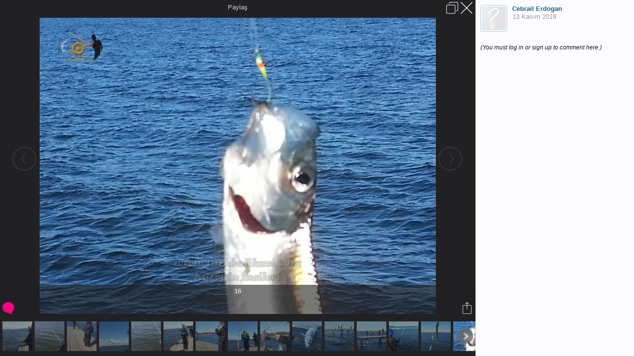

--- FILE ---
content_type: text/html; charset=UTF-8
request_url: https://www.turkbalikavi.com/galeri/fotograflar/16.2053/
body_size: 12177
content:
<!DOCTYPE html>
<html id="XenForo" lang="tr-TR" dir="LTR" class="Public NoJs LoggedOut NoSidebar RunDeferred Responsive" xmlns:fb="http://www.facebook.com/2008/fbml">
<head>
<script async custom-element="amp-auto-ads"
        src="https://cdn.ampproject.org/v0/amp-auto-ads-0.1.js">
</script>

	<meta charset="utf-8" />
	<meta http-equiv="X-UA-Compatible" content="IE=Edge,chrome=1" />
	
		<meta name="viewport" content="width=device-width, initial-scale=1" />
	
	
		<base href="https://www.turkbalikavi.com/" />
		<script>
			var _b = document.getElementsByTagName('base')[0], _bH = "https://www.turkbalikavi.com/";
			if (_b && _b.href != _bH) _b.href = _bH;
		</script>
	

	<title>Fotoğraf Cebrail Erdogan tarafından "Kuzey Incileri &quot;Ringa Baliklari&quot;" albümündeki "16"
 | Türk Balık Avı</title>
	
	<noscript><style>.JsOnly, .jsOnly { display: none !important; }</style></noscript>
	<link rel="stylesheet" href="css.php?css=xenforo,form,public&amp;style=6&amp;dir=LTR&amp;d=1670494433" />
	<link rel="stylesheet" href="css.php?css=bb_code,facebook,login_bar,message_simple,notices,panel_scroller,share_page,sonnb_xengallery_bxslider,sonnb_xengallery_copyright,sonnb_xengallery_icons,sonnb_xengallery_inline_mod_controls,sonnb_xengallery_navbar_template,sonnb_xengallery_photo_share,sonnb_xengallery_photo_view&amp;style=6&amp;dir=LTR&amp;d=1670494433" />
	
	

	<script>

	(function(i,s,o,g,r,a,m){i['GoogleAnalyticsObject']=r;i[r]=i[r]||function(){
	(i[r].q=i[r].q||[]).push(arguments)},i[r].l=1*new Date();a=s.createElement(o),
	m=s.getElementsByTagName(o)[0];a.async=1;a.src=g;m.parentNode.insertBefore(a,m)
	})(window,document,'script','https://www.google-analytics.com/analytics.js','ga');
	
	ga('create', 'UA-7703244-2', 'auto');
	ga('send', 'pageview');

</script>
		<script src="https://ajax.googleapis.com/ajax/libs/jquery/1.11.0/jquery.min.js"></script>	
	
		<script>if (!window.jQuery) { document.write('<scr'+'ipt type="text/javascript" src="js/jquery/jquery-1.11.0.min.js"><\/scr'+'ipt>'); }</script>
		
	<script src="js/xenforo/xenforo.js?_v=72a6640c"></script>
	<script src="js/sonnb/XenGallery/jquery.bxslider.js?_v=72a6640c"></script>
	<script src="js/sonnb/XenGallery/gallery.slider.js?_v=72a6640c"></script>
	<script src="js/sonnb/XenGallery/gallery.mobile.js?_v=72a6640c"></script>
	<script src="js/sonnb/XenGallery/gallery.js?_v=72a6640c"></script>
	<script src="js/sonnb/XenGallery/gallery.overlay.js?_v=72a6640c"></script>
	<script src="js/sonnb/XenGallery/jquery.phototag.min.js?_v=72a6640c"></script>
	<script src="js/xenforo/comments_simple.js?_v=72a6640c"></script>
	<script src="js/sonnb/XenGallery/gallery.inlinemod.js?_v=72a6640c"></script>

	
	<link rel="apple-touch-icon" href="https://www.turkbalikavi.com/styles/default/xenforo/logo.png" />
	<link rel="alternate" type="application/rss+xml" title="Türk Balık Avı için RSS beslemeleri" href="kategori/-/index.rss" />
	
	
	
		<meta property="og:image" content="https://www.turkbalikavi.com/data/photos/l/2/2062-1479072859-5e5242a62e0ad4519cb8dbabb5611c3a.jpg" />
			<meta property="og:site_name" content="Türk Balık Avı" />
	
	<meta property="og:image" content="https://www.turkbalikavi.com/styles/default/xenforo/logo.png" />
	<meta property="og:type" content="article" />
	<meta property="og:url" content="https://www.turkbalikavi.com/galeri/fotograflar/16.2053/" />
	<meta property="og:title" content="Fotoğraf Cebrail Erdogan tarafından &quot;Kuzey Incileri &quot;Ringa Baliklari&quot;&quot; albümündeki &quot;16&quot;
" />
	
	
				<meta property="og:description" content="" />
			
	<meta property="fb:app_id" content="1477738239112449" />
	
	

	<meta name="twitter:card" content="photo">
	<meta name="twitter:title" content="">
	<meta name="twitter:image" content="https://www.turkbalikavi.com/data/photos/l/2/2062-1479072859-5e5242a62e0ad4519cb8dbabb5611c3a.jpg">
	<meta name="twitter:image:width" content="800">
	<meta name="twitter:image:height" content="600">

	<link rel="canonical" href="https://www.turkbalikavi.com/galeri/fotograflar/16.2053/" />
	<meta name="apple-mobile-web-app-capable" content="yes" />


</head>

<body>
<script type='text/javascript'>sonnbXenGalleryEnableInterlace = 1;</script>




	

<div id="loginBar">
	<div class="pageWidth">
		<div class="pageContent">	
			<h3 id="loginBarHandle">
				<label for="LoginControl"><a href="login/" class="concealed noOutline">Giriş Yapın veya Üye Olun</a></label>
			</h3>
			
			<span class="helper"></span>

			
		</div>
	</div>
</div>


<div id="headerMover">
	<div id="headerProxy"></div>

<div id="content" class="sonnb_xengallery_photo_view">
	<div class="pageWidth">
		<div class="pageContent">
			<!-- main content area -->
			
			
			
			
						
						
						
						
						<div class="breadBoxTop ">
							
							

<nav>
	
		
			
		
	

	<fieldset class="breadcrumb">
		<a href="misc/quick-navigation-menu" class="OverlayTrigger jumpMenuTrigger" data-cacheOverlay="true" title="Hızlı navigasyonu aç"><!--Geçiş...--></a>
			
		<div class="boardTitle"><strong>Türk Balık Avı</strong></div>
		
		<span class="crumbs">
			
				<span class="crust homeCrumb" itemscope="itemscope" itemtype="http://data-vocabulary.org/Breadcrumb">
					<a href="https://www.turkbalikavi.com" class="crumb" rel="up" itemprop="url"><span itemprop="title">Ana Sayfa</span></a>
					<span class="arrow"><span></span></span>
				</span>
			
			
			
				<span class="crust selectedTabCrumb" itemscope="itemscope" itemtype="http://data-vocabulary.org/Breadcrumb">
					<a href="https://www.turkbalikavi.com/galeri/" class="crumb" rel="up" itemprop="url"><span itemprop="title">Gallery</span></a>
					<span class="arrow"><span>&gt;</span></span>
				</span>
			
			
			
				
					<span class="crust" itemscope="itemscope" itemtype="http://data-vocabulary.org/Breadcrumb">
						<a href="https://www.turkbalikavi.com/galeri/albumler/kuzey-incileri-ringa-baliklari.143/" class="crumb" rel="up" itemprop="url"><span itemprop="title">Kuzey Incileri &quot;Ringa Baliklari&quot;</span></a>
						<span class="arrow"><span>&gt;</span></span>
					</span>
				
			
		</span>
	</fieldset>
</nav>
						</div>
						
						
						
					
						<!--[if lt IE 8]>
							<p class="importantMessage">Çok eski bir web tarayıcısı kullanıyorsunuz. Bu veya diğer siteleri görüntülemekte sorunlar yaşayabilirsiniz..<br />Tarayıcınızı güncellemeli veya <a href="https://www.google.com/chrome/browser/" target="_blank">alternatif bir tarayıcı</a> kullanmalısınız.</p>
						<![endif]-->

						
						





<div class="PanelScroller Notices" data-vertical="0" data-speed="400" data-interval="4000">
	<div class="scrollContainer">
		<div class="PanelContainer">
			<ol class="Panels">
				
					<li class="panel Notice DismissParent notice_notice_cookies " data-notice="notice_cookies">
	
	<div class="baseHtml noticeContent">Bu site çerezler kullanır. Bu siteyi kullanmaya devam ederek çerez kullanımımızı kabul etmiş olursunuz. <a href="yardım/cookies">Daha Fazla Bilgi.</a></div>
	
	
</li>
				
			</ol>
		</div>
	</div>
	
	
</div>



						
						
						
						
						
						
						
						

						
						<!-- main template -->
						













	














<div class="titleBar"> 
	<h1 itemprop="name">16</h1>
</div>





<div class="pvContentWrapper" itemscope="itemscope" itemtype="http://schema.org/ImageObject">

	<meta itemprop="caption" content="">
	<meta itemprop="publisher" content="Cebrail Erdogan">
	<meta itemprop="description" content="">
	<meta itemprop="representativeOfPage" content="true">
	<meta itemprop="contentSize" content="107345">
	<meta itemprop="encodingFormat" content="jpg">
	<meta itemprop="height" content="600">
	<meta itemprop="width" content="800">
	<meta itemprop="uploadDate" content="13 Kasım 2016">
	<meta itemprop="datePublished" content="13 Kasım 2016">

	<div class="pvContentInner clearfix">
		<div class="photoWrapper" id="photoTag-canvas_2053" >
			<div class="pwPhoto photoTag-wrap" id="photoTag-wrap_2053">
				<a data-role="page" class="prevPhoto hasPhoto" href="galeri/fotograflar/15.2052/"><i class="icon-sonnb icon-sonnb-circle-chevron-left sonnb-xengallery-arrows"></i></a>
				<img title="" alt=""
				class="photo " data-lazy="data/photos/m/2/2062-1479072859-b5d069f47a969342b952b8df31ee0de2.jpg" src="data/photos/l/2/2062-1479072859-5e5242a62e0ad4519cb8dbabb5611c3a.jpg"
				data-width="800" data-height="600"
				data-tagrequesturl="galeri/fotograflar/16.2053/tags"
				data-tagdeleteurl=""
				data-tagaddurl=""
				data-savephrase="Kaydet"  data-imagewrapper=".pvContentInner"
				data-cancelphrase="İptal" />
				<noscript><img title="" alt="" class="photo" src="data/photos/l/2/2062-1479072859-5e5242a62e0ad4519cb8dbabb5611c3a.jpg" /></noscript>
				<a data-role="page" class="nextPhoto hasPhoto" href="galeri/fotograflar/17.2054/"><i class="icon-sonnb icon-sonnb-circle-chevron-right sonnb-xengallery-arrows"></i></a>
			</div>
			<div class="photoTag-cpanel" id="photoTag-cpanel_2053">Click on the photo to start tagging. <a href="javascript:void(0);">Done Tagging</a></div>
			<div class="pwPhotoActions">
				
					<a data-target="div.pvContentWrapper" rel="nofollow" href="galeri/fotograflar/16.2053/" class="action fullscreen" title="Enter fullscreen mode">
						<i class="icon-sonnb sonnb-xengallery-arrows icon-sonnb-expand"></i>
					</a>
				
				<a rel="nofollow" href="galeri/fotograflar/16.2053/share" class="action share" title="Bu fotoğrafı arkadaşlarınızla paylaşın.">
					<i class="icon-sonnb sonnb-xengallery-general icon-sonnb-share"></i>
				</a>
				
				
				
			</div>
		</div>
		
			<h4>In This Album</h4>
			<div class="relatedPhotos">
				<div class="scrollable" data-url="galeri/fotograflar/16.2053/related" data-max="15">
					
						<a class=" " title="2" href="galeri/fotograflar/2.2039/"><img alt="2" src="data/photos/s/2/2048-1479072823-5a335293bd29142305836ee3d0cffa01.jpg" /></a>
					
						<a class=" " title="3" href="galeri/fotograflar/3.2040/"><img alt="3" src="data/photos/s/2/2049-1479072823-46687667d901bc9096cdddff2855a3a1.jpg" /></a>
					
						<a class=" " title="4" href="galeri/fotograflar/4.2041/"><img alt="4" src="data/photos/s/2/2050-1479072824-7e617f0f5d34d1e68f13ca82c192b380.jpg" /></a>
					
						<a class=" " title="5" href="galeri/fotograflar/5.2042/"><img alt="5" src="data/photos/s/2/2051-1479072825-922cc886a1dc7a605f04bb8238d594ae.jpg" /></a>
					
						<a class=" " title="6" href="galeri/fotograflar/6.2043/"><img alt="6" src="data/photos/s/2/2052-1479072834-b73d87bf4a3f04f28c512c20b9e32326.jpg" /></a>
					
						<a class=" " title="7" href="galeri/fotograflar/7.2044/"><img alt="7" src="data/photos/s/2/2053-1479072836-03b50b52930ff2404d50dfadfb18742b.jpg" /></a>
					
						<a class=" " title="8" href="galeri/fotograflar/8.2045/"><img alt="8" src="data/photos/s/2/2054-1479072840-680d017d0fbdf4e62c98de1f0b77b6b6.jpg" /></a>
					
						<a class=" " title="9" href="galeri/fotograflar/9.2046/"><img alt="9" src="data/photos/s/2/2055-1479072842-e13aaecbdefdadee903c9a4fdd30414c.jpg" /></a>
					
						<a class=" " title="10" href="galeri/fotograflar/10.2047/"><img alt="10" src="data/photos/s/2/2056-1479072844-b478f5fc8ccba618c85731dcf496ad13.jpg" /></a>
					
						<a class=" " title="11" href="galeri/fotograflar/11.2048/"><img alt="11" src="data/photos/s/2/2057-1479072846-06af3dac8f087bf143fd6a6475741ed1.jpg" /></a>
					
						<a class=" " title="12" href="galeri/fotograflar/12.2049/"><img alt="12" src="data/photos/s/2/2058-1479072853-1f5ae2224697e5cbeda584effeb2eb21.jpg" /></a>
					
						<a class=" " title="13" href="galeri/fotograflar/13.2050/"><img alt="13" src="data/photos/s/2/2059-1479072854-63cae5a419b604bdb331cee9e61b4e16.jpg" /></a>
					
						<a class=" " title="14" href="galeri/fotograflar/14.2051/"><img alt="14" src="data/photos/s/2/2060-1479072856-b77b135419619c742470a4ea52f48e3d.jpg" /></a>
					
						<a class=" " title="15" href="galeri/fotograflar/15.2052/"><img alt="15" src="data/photos/s/2/2061-1479072857-1071b69ebc832143a79644da2fe37d78.jpg" /></a>
					
						<a class=" active" title="16" href="galeri/fotograflar/16.2053/"><img alt="16" src="data/photos/s/2/2062-1479072859-4466e2bb9588afdbefefa36cafe18425.jpg" /></a>
					
						<a class=" " title="17" href="galeri/fotograflar/17.2054/"><img alt="17" src="data/photos/s/2/2063-1479072859-585f00eaa93cdf12437c9dc85279da6b.jpg" /></a>
					
				</div>
			</div>
		
		<div class="commentWrapper">
			<div class="cwHeader">
				<div class="cwhControls">
				</div>
			</div>
			<div class="commentContainer">
				

				


<div class="commentWrapper">
	<div id="content-2053" class="messageSimple   " data-author="Cebrail Erdogan">

		<a href="uyeler/cebrail-erdogan.2790/" class="avatar Av2790s" data-avatarhtml="true"><span class="img s" style="background-image: url('styles/default/xenforo/avatars/avatar_s.png')"></span></a>
		
		<div class="messageInfo">
			
			

			<div class="messageContent">
				<a href="uyeler/cebrail-erdogan.2790/" class="username poster">Cebrail Erdogan</a>
				<article><blockquote class="ugc baseHtml"></blockquote></article>
				
						<div class="locationContainer muted">
							
							
							<span class="photoTag-list"></span>
							
							
						</div>

						<div id="fieldList-content-2053" class="fieldListContainer">
							
						</div>
					
			</div>

			

						<div class="messageMeta">
								<div class="privateControls">
									<a itemprop="contentURL" href="galeri/fotograflar/16.2053/" title="Kalıcı Link" class="item muted"><span class="DateTime" title="13 Kasım 2016  23:34">13 Kasım 2016</span></a>
									
										
										
										
									
								</div>
								
								
						</div>

						<form action="galeri/inline-mod-comment/switch" method="post"
							class="InlineModForm"
							data-cookieName="sxgcomments"
							data-overlayId="InlineModOverlayComment"
							data-controls="#InlineModControlsComment"
							data-imodOptions="#ModerationSelectComment">
							
							<ol class="messageResponse" itemscope="itemscope" itemtype="http://schema.org/UserComments">
										
								<li id="likes-wp-2053">
									
								</li>

								

								
									<label for="LoginControl"><a href="login/" class="concealed element">(You must log in or sign up to comment here.)</a></label>
								

							</ol>
							
								


<span id="InlineModControlsComment" class="InlineModControls">
	<span class="selectionControl secondaryContent">
		<label for="ModerationCheck">
			Tümünü Seç <input type="checkbox" id="ModerationCheck" title="Yüklenen tüm yorumları seçin / seçimini kaldırın.
" />
		</label>

		<input type="button" class="button ClickNext" value="&darr;" title="Aşağı İn" />
		<input type="button" class="button ClickPrev" value="&uarr;" title="Yukarı çık" />
		<a class="SelectionCount">Select comments: <em class="InlineModCheckedTotal">0</em></a>
	</span>

	<span class="actionControl sectionFooter">
		<span class="commonActions">
			<input type="submit" class="button" value="Sil..." name="delete" />
			<input type="submit" class="button" value="Onayla" name="approve" />
		</span>

		<span class="otherActions">
			<select name="a" id="ModerationSelectComment" class="textCtrl ModerationSelect">
				<option value="">Diğer İşlemler...</option>
				<optgroup label="Moderasyon Hareketleri">
					
		<option value="delete">Delete Comments...</option>
		<option value="undelete">Undelete Comments</option>
		<option value="approve">Yorumları onayla</option>
		<option value="unapprove">Unapprove Comments</option>
		<option value="deselect">Deselect Comments</option>
	
				</optgroup>
				<option value="closeOverlay">Bu Kutucuğu Kapat</option>
			</select>

			<input type="submit" class="button primary" value="Git" />
			<input type="reset" class="button OverlayCloser overylayOnly" value="X" title="İptal et ve bu denetimleri kapat" />
		</span>
	</span>
</span>
							
							
							<input type="hidden" name="_xfToken" value="" />
						</form>
						
					
		</div>
	</div>
</div>
				<div class="commentControls">
					
					
					
					
					
				</div>
			</div>
		</div>
	</div>
</div>

<div style="display:none">
	


<div class="shareContainer section">
	<div class="shareContent">
		<ul class="shareList">
			<li class="share-options">
				<div class="share-options-header">
					<span class="caret"></span>
					Aracılığıyla paylaş...
				</div>
				<div class="share-options-inner">
					<ul class="share-services">
						<li class="share-service">
							<a class="share-action google" title="Paylaş Google+" href="/galeri/fotograflar/16.2053/#" data-url="https://www.turkbalikavi.com/galeri/fotograflar/16.2053/" data-thumbnail="https://www.turkbalikavi.com/data/photos/l/2/2062-1479072859-5e5242a62e0ad4519cb8dbabb5611c3a.jpg">
								<span class="share-icon google"></span>
								<span class="service-name">Google+</span>
							</a>
						</li>
						<li class="share-service">
							<a class="share-action facebook" title="Paylaş Facebook" href="/galeri/fotograflar/16.2053/#" data-url="https://www.turkbalikavi.com/galeri/fotograflar/16.2053/" data-thumbnail="https://www.turkbalikavi.com/data/photos/l/2/2062-1479072859-5e5242a62e0ad4519cb8dbabb5611c3a.jpg">
								<span class="share-icon facebook"></span>
								<span class="service-name">Facebook</span>
							</a>
						</li>
						<li class="share-service">
							<a class="share-action twitter" title="Paylaş Twitter" href="/galeri/fotograflar/16.2053/#" data-url="https://www.turkbalikavi.com/galeri/fotograflar/16.2053/" data-thumbnail="https://www.turkbalikavi.com/data/photos/l/2/2062-1479072859-5e5242a62e0ad4519cb8dbabb5611c3a.jpg">
								<span class="share-icon twitter"></span>
								<span class="service-name">Twitter</span>
							</a>
						</li>
						<li class="share-service">
							<a class="share-action tumblr" title="Paylaş Tumblr" href="/galeri/fotograflar/16.2053/#" data-url="https://www.turkbalikavi.com/galeri/fotograflar/16.2053/" data-thumbnail="https://www.turkbalikavi.com/data/photos/l/2/2062-1479072859-5e5242a62e0ad4519cb8dbabb5611c3a.jpg">
								<span class="share-icon tumblr"></span>
								<span class="service-name">Tumblr</span>
							</a>
						</li>
						<li class="share-service">
							<a class="share-action pinterest" title="Paylaş Pinterest" href="/galeri/fotograflar/16.2053/#" data-url="https://www.turkbalikavi.com/galeri/fotograflar/16.2053/" data-thumbnail="https://www.turkbalikavi.com/data/photos/l/2/2062-1479072859-5e5242a62e0ad4519cb8dbabb5611c3a.jpg">
								<span class="share-icon pinterest"></span>
								<span class="service-name">Pinterest</span>
							</a>
						</li>
					</ul>

				</div>
			</li>
			<li class="share-options share-options-open">
				<div class="share-options-header">
					<span>Grab the link</span>
				</div>
				<div class="share-options-inner">
					<p class="muted">Here's a link to this photo. Just copy and paste!</p>
					<p>
						<input type="text" class="textCtrl" value="https://www.turkbalikavi.com/galeri/fotograflar/16.2053/">
					</p>
					<p class="muted">İşte Bu fotoğrafa doğrudan bağlantı
</p>
					<p>
						<input type="text" class="textCtrl" value="https://www.turkbalikavi.com/data/photos/l/2/2062-1479072859-5e5242a62e0ad4519cb8dbabb5611c3a.jpg">
					</p>
				</div>
			</li>
			<li class="share-options">
				<div class="share-options-header">
					<span>Grab the HTML/BBCode</span>
				</div>
				<div class="share-options-inner">
					<p class="muted">Copy and paste the code below (HTML):</p>
					<p>
						<textarea class="textCtrl html Elastic"><a href="https://www.turkbalikavi.com/galeri/fotograflar/16.2053/" title="16 by Cebrail Erdogan, on Türk Balık Avı"><img src="https://www.turkbalikavi.com/data/photos/l/2/2062-1479072859-5e5242a62e0ad4519cb8dbabb5611c3a.jpg" alt="16" /></a></textarea>
					</p>
					<p class="muted">Copy and paste the code below (BBCode):</p>
					<p>
						<textarea class="textCtrl bbcode Elastic">[URL=https://www.turkbalikavi.com/galeri/fotograflar/16.2053/][IMG]https://www.turkbalikavi.com/data/photos/l/2/2062-1479072859-5e5242a62e0ad4519cb8dbabb5611c3a.jpg[/IMG][/URL]
[URL=https://www.turkbalikavi.com/galeri/fotograflar/16.2053/]16[/URL] by [URL=https://www.turkbalikavi.com/galeri/authors/cebrail-erdogan.2790/]Cebrail Erdogan[/URL] on Türk Balık Avı</textarea>
					</p>
				</div>
			</li>
		</ul>
		<div class="clearfix"></div>
	</div>
</div>
</div>

	<script type="text/javascript">
		!function($, window, document, _undefined)
		{
			$(document).ready(function()
			{
				//console.log(XenForo.XenGalleryOverlayToggle.prototype.show);
				//XenForo.XenGalleryOverlayToggle.prototype.show();
				var $overlay = new XenForo.XenGalleryOverlayToggle($('.action.fullscreen'));
				//$overlay.$toggle.click();
				$overlay.show();
				//$('.action.fullscreen').trigger('click');
			});
		}(jQuery, this, document);
	</script>


	

	<div class="sharePage">
		<h3 class="textHeading larger">Bu Sayfayı Paylaş</h3>
		
			
			
				<div class="tweet shareControl">
					<a href="https://twitter.com/share" class="twitter-share-button"
						data-count="horizontal"
						data-lang="tr-TR"
						data-url="https://www.turkbalikavi.com/galeri/fotograflar/16.2053/"
						
						
						>Tweet</a>
				</div>
			
			
				<div class="plusone shareControl">
					<div class="g-plusone" data-size="medium" data-count="true" data-href="https://www.turkbalikavi.com/galeri/fotograflar/16.2053/"></div>
				</div>
			
			
				<div class="facebookLike shareControl">
					
					<div class="fb-like" data-href="https://www.turkbalikavi.com/galeri/fotograflar/16.2053/" data-width="400" data-layout="standard" data-action="recommend" data-show-faces="true" data-colorscheme="dark"></div>
				</div>
			
			
		
	</div>

<div class="xengallery copyright muted">Copyright © 2008 - 2019 turkbalikavi.com Her Hakkı Saklıdır Fotoğrafların tüm hakları ve sorumluluğu fotoğraf sahiplerine aittir. Sitemizde Fotoğraf Kopyalama seçeneği kapalıdır. Buna rağmen gayri resmi yollardan da olsa kopyalanması, çoğaltılması ve dağıtılması tamamen fotoğrafı çekenin iznine tabidir. Fotoğrafların izin alınmadan kopyalanması ve kullanılması 5846 sayılı Fikir ve Sanat Eserleri Yasasına göre suçtur.
NOT: 5846 sayılı fikir ve sanat eserleri kanunu kapsamında daha önceden sonuçlanmış olan davalarda, 50,000 TL ile 600,000 TL arasında ağır para ve hapis cezaları verilmiştir. Bu hususların da dikkate alınması önemle duyurulur. !</div>



<div class="xengallery copyright muted">
	XenGallery by <a href="https://www.xenforo.rocks" title="sonnb - XenForo Add-on Development" target="_blank">sonnb</a>
</div>


	<script type="text/javascript">
		$('body').on('contextmenu', '.pvContentWrapper img.photo', function(e){e.preventDefault(); return false; });
	</script>

						
						
						
						
							<!-- login form, to be moved to the upper drop-down -->
							







<form action="login/login" method="post" class="xenForm eAuth" id="login" style="display:none">

	
		<ul id="eAuthUnit">
			
				
				
					
					<li><a href="register/facebook?reg=1" class="fbLogin" tabindex="110"><span>Facebook ile Giriş Yap</span></a></li>
				
				
				
				
				
				
			
		</ul>
	

	<div class="ctrlWrapper">
		<dl class="ctrlUnit">
			<dt><label for="LoginControl">Kullanıcı adınız veya email adresiniz:</label></dt>
			<dd><input type="text" name="login" id="LoginControl" class="textCtrl" tabindex="101" /></dd>
		</dl>
	
	
		<dl class="ctrlUnit">
			<dt>
				<label for="ctrl_password">Zaten hesabınız var mı?</label>
			</dt>
			<dd>
				<ul>
					<li><label for="ctrl_not_registered"><input type="radio" name="register" value="1" id="ctrl_not_registered" tabindex="105" />
						Hayır, şimdi hesap oluştur</label></li>
					<li><label for="ctrl_registered"><input type="radio" name="register" value="0" id="ctrl_registered" tabindex="105" checked="checked" class="Disabler" />
						Evet, ve şifrem şu:</label></li>
					<li id="ctrl_registered_Disabler">
						<input type="password" name="password" class="textCtrl" id="ctrl_password" tabindex="102" />
						<div class="lostPassword"><a href="lost-password/" class="OverlayTrigger OverlayCloser" tabindex="106">Şifrenizi mi unuttunuz?</a></div>
					</li>
				</ul>
			</dd>
		</dl>
	
		
		<dl class="ctrlUnit submitUnit">
			<dt></dt>
			<dd>
				<input type="submit" class="button primary" value="Giriş Yap" tabindex="104" data-loginPhrase="Giriş Yap" data-signupPhrase="Üye ol" />
				<label for="ctrl_remember" class="rememberPassword"><input type="checkbox" name="remember" value="1" id="ctrl_remember" tabindex="103" /> Beni hatırla</label>
			</dd>
		</dl>
	</div>

	<input type="hidden" name="cookie_check" value="1" />
	<input type="hidden" name="redirect" value="/galeri/fotograflar/16.2053/" />
	<input type="hidden" name="_xfToken" value="" />

</form>
						
						
					
			
						
			<div class="breadBoxBottom">

<nav>
	
		
			
		
	

	<fieldset class="breadcrumb">
		<a href="misc/quick-navigation-menu" class="OverlayTrigger jumpMenuTrigger" data-cacheOverlay="true" title="Hızlı navigasyonu aç"><!--Geçiş...--></a>
			
		<div class="boardTitle"><strong>Türk Balık Avı</strong></div>
		
		<span class="crumbs">
			
				<span class="crust homeCrumb">
					<a href="https://www.turkbalikavi.com" class="crumb"><span>Ana Sayfa</span></a>
					<span class="arrow"><span></span></span>
				</span>
			
			
			
				<span class="crust selectedTabCrumb">
					<a href="https://www.turkbalikavi.com/galeri/" class="crumb"><span>Gallery</span></a>
					<span class="arrow"><span>&gt;</span></span>
				</span>
			
			
			
				
					<span class="crust">
						<a href="https://www.turkbalikavi.com/galeri/albumler/kuzey-incileri-ringa-baliklari.143/" class="crumb"><span>Kuzey Incileri &quot;Ringa Baliklari&quot;</span></a>
						<span class="arrow"><span>&gt;</span></span>
					</span>
				
			
		</span>
	</fieldset>
</nav></div>
			
						
			
<script async src="//pagead2.googlesyndication.com/pagead/js/adsbygoogle.js"></script>
<!-- esnek_reklam -->
<ins class="adsbygoogle"
     style="display:block"
     data-ad-client="ca-pub-4692181146687181"
     data-ad-slot="3379109301"
     data-ad-format="auto"
     data-full-width-responsive="true"></ins>
<script>
(adsbygoogle = window.adsbygoogle || []).push({});
</script>
						
		</div>
	</div>
</div>

<header>
	


<div id="header">
	<div id="logoBlock">
	<div class="pageWidth">
		<div class="pageContent">
			

			
			<div id="logo"><a href="https://www.turkbalikavi.com">
				<span></span>
				<img src="https://www.turkbalikavi.com/styles/default/xenforo/logo.png" alt="Türk Balık Avı" />
			</a></div>
			
			<span class="helper"></span>
		</div>
	</div>
</div>
	

<div id="navigation" class="pageWidth withSearch">
	<div class="pageContent">
		<nav>

<div class="navTabs">
	<ul class="publicTabs">
	
		<!-- home -->
		
			<li class="navTab home PopupClosed"><a href="https://www.turkbalikavi.com" class="navLink">Ana Sayfa</a></li>
		
		
		
		<!-- extra tabs: home -->
		
		
		
		<!-- forums -->
		
			<li class="navTab forums Popup PopupControl PopupClosed">
			
				<a href="https://www.turkbalikavi.com/" class="navLink">Forumlar</a>
				<a href="https://www.turkbalikavi.com/" class="SplitCtrl" rel="Menu"></a>
				
				<div class="Menu JsOnly tabMenu forumsTabLinks">
					<div class="primaryContent menuHeader">
						<h3>Forumlar</h3>
						<div class="muted">Hızlı Bağlantılar</div>
					</div>
					<ul class="secondaryContent blockLinksList">
					
						
						<li><a href="arama/?type=post">Forumları Ara</a></li>
						
						<li><a href="yeni-mesajlar/konular" rel="nofollow">Son Mesajlar</a></li>
					
					</ul>
				</div>
			</li>
		
		
		
		<!-- extra tabs: middle -->
		
		
			
				<li class="navTab sonnb_xengallery selected">
			
				<a href="https://www.turkbalikavi.com/galeri/" class="navLink">Gallery</a>
				<a href="https://www.turkbalikavi.com/galeri/" class="SplitCtrl" rel="Menu"></a>
				
				<div class="tabLinks sonnb_xengalleryTabLinks">
					<div class="primaryContent menuHeader">
						<h3>Gallery</h3>
						<div class="muted">Hızlı Bağlantılar</div>
					</div>
					

<ul class="secondaryContent blockLinksList xengallery">
	
		
		
		<li class="Popup PopupControl PopupClosed">
			<a href="javascript:void(0);" rel="Menu">Keşfedin</a>
			<div class="Menu JsOnly navPopup galleryExplore">
				<div class="menuHeader primaryContent">
					<h3>
						<a href="javascript:void(0);" class="concealed">Keşfedin</a>
					</h3>
				</div>
				<div class="menuColumns secondaryContent">
					<ul class="blockLinksList">
						<li><a title="Kullanıcı albümlerini keşfedin" class="OverlayTrigger" href="galeri/explore-user">Kullanıcı albümlerini keşfedin</a></li>
						<li><a title="Burada Türk Balık Avı tarafından oluşturulan albümler bulunmaktadır." href="galeri/new-albums">Yeni albümler</a></li>
						<li><a title="Tüm yeni oluşturulan fotoğraflar Türk Balık Avı." href="galeri/new-photos">Yeni fotoğraflar
</a></li>
						<li><a title="Oluşturulan tüm yeni videolar Türk Balık Avı." href="galeri/new-videos">Yeni videolar</a></li>
					</ul>
				</div>
			</div>
		</li>
	
	
	
	
		<li><a title="The most active cameras that are being used in gallery at Türk Balık Avı" href="galeri/cameras">Kameralar</a></li>
	
	<li><a title="The most active tags/keywords are being used at Türk Balık Avı" href="galeri/tags">Meta Etiketler</a></li>
</ul>	
				</div>
			</li>
			
		
			
				<li class="navTab media Popup PopupControl PopupClosed">
			
				<a href="https://www.turkbalikavi.com/media/" class="navLink">Medyalar</a>
				<a href="https://www.turkbalikavi.com/media/" class="SplitCtrl" rel="Menu"></a>
				
				<div class="Menu JsOnly tabMenu mediaTabLinks">
					<div class="primaryContent menuHeader">
						<h3>Medyalar</h3>
						<div class="muted">Hızlı Bağlantılar</div>
					</div>
					<ul class="secondaryContent blockLinksList">
	
		<li><a href="media/random">Rastgele Medya</a></li>
	
	<li><a href="media/medias">Medyalar</a></li>
	<li><a href="media/playlists">Video Listeleri</a></li>
	
	
</ul>
				</div>
			</li>
			
		
		
		
		
		<!-- members -->
						
		
		<!-- extra tabs: end -->
		

		<!-- responsive popup -->
		<li class="navTab navigationHiddenTabs Popup PopupControl PopupClosed" style="display:none">	
						
			<a rel="Menu" class="navLink NoPopupGadget"><span class="menuIcon">Menü</span></a>
			
			<div class="Menu JsOnly blockLinksList primaryContent" id="NavigationHiddenMenu"></div>
		</li>
			
		
		<!-- no selection -->
		
		
	</ul>
	
	
</div>

<span class="helper"></span>
			
		</nav>	
	</div>
</div>
	

<div id="searchBar" class="pageWidth">
	
	<span id="QuickSearchPlaceholder" title="Arama">Arama</span>
	<fieldset id="QuickSearch">
		<form action="arama/search" method="post" class="formPopup">
			
			<div class="primaryControls">
				<!-- block: primaryControls -->
				<input type="search" name="keywords" value="" class="textCtrl" placeholder="Arama..." title="Arama metninizi girip enter tuşuna basın" id="QuickSearchQuery" />				
				<!-- end block: primaryControls -->
			</div>
			
			<div class="secondaryControls">
				<div class="controlsWrapper">
				
					<!-- block: secondaryControls -->
					<dl class="ctrlUnit">
						<dt></dt>
						<dd><ul>
							<li><label><input type="checkbox" name="title_only" value="1"
								id="search_bar_title_only" class="AutoChecker"
								data-uncheck="#search_bar_thread" /> Sadece başlıklarda ara</label></li>
						</ul></dd>
					</dl>
				
					<dl class="ctrlUnit">
						<dt><label for="searchBar_users">Gönderen kullanıcı:</label></dt>
						<dd>
							<input type="text" name="users" value="" class="textCtrl AutoComplete" id="searchBar_users" />
							<p class="explain">İsimleri virgül ile ayırın.</p>
						</dd>
					</dl>
				
					<dl class="ctrlUnit">
						<dt><label for="searchBar_date">Şu tarihten yeni olanlar:</label></dt>
						<dd><input type="date" name="date" value="" class="textCtrl" id="searchBar_date" /></dd>
					</dl>
					
					
					<dl class="ctrlUnit">
						<dt></dt>
						<dd><ul>
								
									<li><label><input type="checkbox" name="type[sonnb_xengallery_photo][null]" value="" checked="checked" id="search_bar_photo" /> Sadece fotoğrafları arama</label>

</li>
								
						</ul></dd>
					</dl>
					
				</div>
				<!-- end block: secondaryControls -->
				
				<dl class="ctrlUnit submitUnit">
					<dt></dt>
					<dd>
						<input type="submit" value="Arama" class="button primary Tooltip" title="Şimdi Bul" />
						<div class="Popup" id="commonSearches">
							<a rel="Menu" class="button NoPopupGadget Tooltip" title="Faydalı Aramalar" data-tipclass="flipped"><span class="arrowWidget"></span></a>
							<div class="Menu">
								<div class="primaryContent menuHeader">
									<h3>Faydalı Aramalar</h3>
								</div>
								<ul class="secondaryContent blockLinksList">
									<!-- block: useful_searches -->
									<li><a href="yeni-mesajlar/konular?recent=1" rel="nofollow">Son Mesajlar</a></li>
									
									<!-- end block: useful_searches -->
								</ul>
							</div>
						</div>
						<a href="arama/" class="button moreOptions Tooltip" title="Gelişmiş Arama">Gelişmiş...</a>
					</dd>
				</dl>
				
			</div>
			
			<input type="hidden" name="_xfToken" value="" />
		</form>		
	</fieldset>
	
</div>
</div>

	
	
</header>

</div>

<footer>
	


<div class="footer">
	<div class="pageWidth">
		<div class="pageContent">
			
			<dl class="choosers">
				
				
					<dt>Dil</dt>
					<dd><a href="misc/language?redirect=%2Fgaleri%2Ffotograflar%2F16.2053%2F" class="OverlayTrigger Tooltip" title="Dil Seçimi" rel="nofollow">Türkçe (TR)</a></dd>
				
			</dl>
			
			
			<ul class="footerLinks">
			
				
				<li><a href="yardım/">Yardım</a></li>
				<li><a href="https://www.turkbalikavi.com" class="homeLink">Ana Sayfa</a></li>
				<li><a href="/galeri/fotograflar/16.2053/#navigation" class="topLink">En üst</a></li>
				<li><a href="kategori/-/index.rss" rel="alternate" class="globalFeed" target="_blank"
					title="Türk Balık Avı için RSS beslemeleri">RSS</a></li>
			
			</ul>
			
			<span class="helper"></span>
		</div>
	</div>
</div>

<div class="footerLegal">
	<div class="pageWidth">
		<div class="pageContent">
			<ul id="legal">
			
				<li><a href="https://www.turkbalikavi.com/konu/turk-balik-avi-forum-kurallari.1/">Forum Kuralları</a></li>
				<li><a href="Site Kuralları">Gizlilik Sözleşmesi</a></li>
			
			</ul>
			
			<div id="copyright"><a href="https://xenforo.com" class="concealed">Forum software by XenForo&trade; <span>&copy;2010-2017 XenForo Ltd.</span></a> </div>
			
		
			
			
			<span class="helper"></span>
		</div>
	</div>	
</div>

</footer>

<script>


jQuery.extend(true, XenForo,
{
	visitor: { user_id: 0 },
	serverTimeInfo:
	{
		now: 1769283219,
		today: 1769205600,
		todayDow: 6
	},
	_lightBoxUniversal: "1",
	_enableOverlays: "1",
	_animationSpeedMultiplier: "1",
	_overlayConfig:
	{
		top: "10%",
		speed: 200,
		closeSpeed: 100,
		mask:
		{
			color: "rgb(255, 255, 255)",
			opacity: "0.6",
			loadSpeed: 200,
			closeSpeed: 100
		}
	},
	_ignoredUsers: [],
	_loadedScripts: {"sonnb_xengallery_icons":true,"sonnb_xengallery_photo_view":true,"sonnb_xengallery_bxslider":true,"sonnb_xengallery_inline_mod_controls":true,"message_simple":true,"bb_code":true,"sonnb_xengallery_photo_share":true,"share_page":true,"sonnb_xengallery_copyright":true,"login_bar":true,"notices":true,"panel_scroller":true,"facebook":true,"sonnb_xengallery_navbar_template":true,"js\/sonnb\/XenGallery\/jquery.bxslider.js?_v=72a6640c":true,"js\/sonnb\/XenGallery\/gallery.slider.js?_v=72a6640c":true,"js\/sonnb\/XenGallery\/gallery.mobile.js?_v=72a6640c":true,"js\/sonnb\/XenGallery\/gallery.js?_v=72a6640c":true,"js\/sonnb\/XenGallery\/gallery.overlay.js?_v=72a6640c":true,"js\/sonnb\/XenGallery\/jquery.phototag.min.js?_v=72a6640c":true,"js\/xenforo\/comments_simple.js?_v=72a6640c":true,"js\/sonnb\/XenGallery\/gallery.inlinemod.js?_v=72a6640c":true},
	_cookieConfig: { path: "/", domain: "", prefix: "xf_"},
	_csrfToken: "",
	_csrfRefreshUrl: "login/csrf-token-refresh",
	_jsVersion: "72a6640c",
	_noRtnProtect: false,
	_noSocialLogin: false
});
jQuery.extend(XenForo.phrases,
{
	cancel: "İptal",

	a_moment_ago:    "Az önce",
	one_minute_ago:  "1 dakika önce",
	x_minutes_ago:   "%minutes% dakika önce",
	today_at_x:      "Bugün: %time%",
	yesterday_at_x:  "Dün %time%",
	day_x_at_time_y: "%day% %time%",

	day0: "Pazar",
	day1: "Pazartesi",
	day2: "Salı",
	day3: "Çarşamba",
	day4: "Perşembe",
	day5: "Cuma",
	day6: "Cumartesi",

	_months: "Ocak,Şubat,Mart,Nisan,Mayıs,Haziran,Temmuz,Ağustos,Eylül,Ekim,Kasım,Aralık",
	_daysShort: "Paz,Pzt,Sal,Çrş,Prş,Cum,Cts",

	following_error_occurred: "Şu hata meydana geldi",
	server_did_not_respond_in_time_try_again: "Sunucu zamanında yanıt vermedi. Tekrar deneyin.",
	logging_in: "Giriş yapılıyor",
	click_image_show_full_size_version: "Resmin tam boyutunu görmek için tıklayın.",
	show_hidden_content_by_x: "{names} tarafından gizli içerikleri göster"
});

// Facebook Javascript SDK
XenForo.Facebook.appId = "1477738239112449";
XenForo.Facebook.forceInit = true;


</script>




</body>
<amp-auto-ads type="adsense"
              data-ad-client="ca-pub-4692181146687181">
</amp-auto-ads>
</html>

--- FILE ---
content_type: text/html; charset=utf-8
request_url: https://accounts.google.com/o/oauth2/postmessageRelay?parent=https%3A%2F%2Fwww.turkbalikavi.com&jsh=m%3B%2F_%2Fscs%2Fabc-static%2F_%2Fjs%2Fk%3Dgapi.lb.en.2kN9-TZiXrM.O%2Fd%3D1%2Frs%3DAHpOoo_B4hu0FeWRuWHfxnZ3V0WubwN7Qw%2Fm%3D__features__
body_size: 161
content:
<!DOCTYPE html><html><head><title></title><meta http-equiv="content-type" content="text/html; charset=utf-8"><meta http-equiv="X-UA-Compatible" content="IE=edge"><meta name="viewport" content="width=device-width, initial-scale=1, minimum-scale=1, maximum-scale=1, user-scalable=0"><script src='https://ssl.gstatic.com/accounts/o/2580342461-postmessagerelay.js' nonce="ldpBsZHRsMMW8AsCnTWXyA"></script></head><body><script type="text/javascript" src="https://apis.google.com/js/rpc:shindig_random.js?onload=init" nonce="ldpBsZHRsMMW8AsCnTWXyA"></script></body></html>

--- FILE ---
content_type: text/html; charset=utf-8
request_url: https://www.google.com/recaptcha/api2/aframe
body_size: 250
content:
<!DOCTYPE HTML><html><head><meta http-equiv="content-type" content="text/html; charset=UTF-8"></head><body><script nonce="CbPAU3zqFbFf6QH5rIaZug">/** Anti-fraud and anti-abuse applications only. See google.com/recaptcha */ try{var clients={'sodar':'https://pagead2.googlesyndication.com/pagead/sodar?'};window.addEventListener("message",function(a){try{if(a.source===window.parent){var b=JSON.parse(a.data);var c=clients[b['id']];if(c){var d=document.createElement('img');d.src=c+b['params']+'&rc='+(localStorage.getItem("rc::a")?sessionStorage.getItem("rc::b"):"");window.document.body.appendChild(d);sessionStorage.setItem("rc::e",parseInt(sessionStorage.getItem("rc::e")||0)+1);localStorage.setItem("rc::h",'1769283237298');}}}catch(b){}});window.parent.postMessage("_grecaptcha_ready", "*");}catch(b){}</script></body></html>

--- FILE ---
content_type: text/css; charset=utf-8
request_url: https://www.turkbalikavi.com/css.php?css=bb_code,facebook,login_bar,message_simple,notices,panel_scroller,share_page,sonnb_xengallery_bxslider,sonnb_xengallery_copyright,sonnb_xengallery_icons,sonnb_xengallery_inline_mod_controls,sonnb_xengallery_navbar_template,sonnb_xengallery_photo_share,sonnb_xengallery_photo_view&style=6&dir=LTR&d=1670494433
body_size: 13274
content:
@charset "UTF-8";

/* --- bb_code.css --- */

/* .bbCodeX classes are designed to exist inside .baseHtml. ie: they have no CSS reset applied */

.bbCodeBlock
{
	margin: 1em 140px 1em 0;
border: 1px solid #d7edfc;
border-radius: 5px;
overflow: auto;

}

	.bbCodeBlock .bbCodeBlock,
	.hasJs .bbCodeBlock .bbCodeSpoilerText,
	.messageList.withSidebar .bbCodeBlock
	{
		margin-right: 0;
	}

	/* mini CSS reset */
	.bbCodeBlock pre,
	.bbCodeBlock blockquote
	{
		margin: 0;
	}
	
	.bbCodeBlock img
	{
		border: none;
	}

.bbCodeBlock .type
{
	font-size: 11px;
font-family: 'Trebuchet MS', Helvetica, Arial, sans-serif;
color: #6cb2e4;
background: #d7edfc url('styles/default/xenforo/gradients/form-button-white-25px.png') repeat-x top;
padding: 3px 8px;
border-bottom: 1px solid #a5cae4;
border-top-left-radius: 4px;
border-top-right-radius: 4px;

}

.bbCodeBlock pre,
.bbCodeBlock .code
{
	font-size: 10pt;
font-family: Consolas, 'Courier New', Courier, monospace;
background: #f0f7fc url('styles/default/xenforo/gradients/category-23px-light.png') repeat-x top;
padding: 10px;
border-radius: 5px;
word-wrap: normal;
overflow: auto;
line-height: 1.24;
min-height: 30px;
max-height: 500px;
_width: 600px;
direction: ltr;

}

.bbCodeBlock .code
{
	white-space: nowrap;
}

.bbCodeQuote
{
	border-color: #f9d9b0;
overflow: auto;

}

.bbCodeQuote .attribution
{
	color: rgb(20,20,20);
background: #f9d9b0 url('styles/default/xenforo/gradients/form-button-white-25px.png') repeat-x top;
border-bottom: 1px solid #f9bc6d;

}

.bbCodeQuote .quoteContainer
{
	overflow: hidden;
	position: relative;
	
	font-style: italic;
font-size: 9pt;
background: #fff4e5 url('styles/default/xenforo/gradients/category-23px-light.png') repeat-x top;
padding: 10px;
border-radius: 4px;

}


	.bbCodeQuote .quoteContainer .quote
	{
		max-height: 150px;
		overflow: hidden;
		padding-bottom: 1px;
	}
	
		.NoJs .bbCodeQuote .quoteContainer .quote
		{
			max-height: none;
		}

	.bbCodeQuote .quoteContainer .quoteExpand
	{		
		display: none;
		box-sizing: border-box;
		position: absolute;
		height: 80px;
		top: 90px;
		left: 0;
		right: 0;
		
		font-size: 11px;
		line-height: 1;
		text-align: center;
		color: #f9bc6d;
		cursor: pointer;
		padding-top: 65px;
		background: -webkit-linear-gradient(top, rgba(255, 244, 229, 0) 0%, #fff4e5 80%);
		background: -moz-linear-gradient(top, rgba(255, 244, 229, 0) 0%, #fff4e5 80%);
		background: -o-linear-gradient(top, rgba(255, 244, 229, 0) 0%, #fff4e5 80%);
		background: linear-gradient(to bottom, rgba(255, 244, 229, 0) 0%, #fff4e5 80%);
		
		border-bottom-left-radius: 4px;
		border-bottom-right-radius: 4px;
	}
	
	.bbCodeQuote .quoteContainer .quoteExpand.quoteCut
	{
		display: block;
	}
	
	.bbCodeQuote .quoteContainer.expanded .quote
	{
		max-height: none;
	}
	
	.bbCodeQuote .quoteContainer.expanded .quoteExpand
	{
		display: none;
	}


	.bbCodeQuote img
	{
		max-height: 150px;
	}
	
	.bbCodeQuote iframe,
	.bbCodeQuote .fb_iframe_widget,
	.bbCodeQuote object,
	.bbCodeQuote embed
	{
		max-width: 200px;
		max-height: 150px;
	}
	
	.bbCodeQuote iframe:-webkit-full-screen
	{
		max-width: none;
		max-height: none;
	}
	
	.bbCodeQuote iframe:-moz-full-screen
	{
		max-width: none;
		max-height: none;
	}
	
	.bbCodeQuote iframe:-ms-fullscreen
	{
		max-width: none;
		max-height: none;
	}
	
	.bbCodeQuote iframe:fullscreen
	{
		max-width: none;
		max-height: none;
	}
	
.bbCodeSpoilerButton
{
	margin: 5px 0;
	max-width: 99%;
}

	.bbCodeSpoilerButton > span
	{
		display: inline-block;
		max-width: 100%;
		white-space: nowrap;
		text-overflow: ellipsis;
		overflow: hidden;
	}
	
.hasJs .bbCodeSpoilerText
{
	display: none;
	background-color: #f0f7fc;
padding: 5px;
margin-top: 5px;
margin-right: 140px;
margin-bottom: 5px;
border: 1px solid #d7edfc;
border-radius: 5px;
overflow: auto;

}

	.hasJs .bbCodeSpoilerText .bbCodeSpoilerText,
	.hasJs .bbCodeSpoilerText .bbCodeBlock,
	.hasJs .messageList.withSidebar .bbCodeSpoilerText
	{
		margin-right: 0;
	}
	
.NoJs .bbCodeSpoilerContainer
{
	background-color: rgb(20,20,20); /* fallback for browsers without currentColor */
	background-color: currentColor;
}

	.NoJs .bbCodeSpoilerContainer > .bbCodeSpoilerText
	{
		visibility: hidden;
	}

	.NoJs .bbCodeSpoilerContainer:hover
	{
		background-color: transparent;
	}
	
		.NoJs .bbCodeSpoilerContainer:hover > .bbCodeSpoilerText
		{
			visibility: visible;
		}


@media (max-width:800px)
{
	.Responsive .bbCodeBlock,
	.Responsive.hasJs .bbCodeSpoilerText
	{
		margin-right: 0;
	}
}


/* --- facebook.css --- */

a.fbLogin,
#loginBar a.fbLogin
{
	display: inline-block;
	width: 180px;
	height: 22px;
	box-sizing: border-box;
	cursor: pointer;
	
	background: #29447e url('styles/default/xenforo/connect_sprite.png');
	background-repeat: no-repeat;
	border-radius: 3px;
	background-position: left -188px;
	padding: 0px 0px 0px 1px;
	outline: none;
	
	text-decoration: none;
	color: white;
	font-weight: bold;
	font-size: 11px;
	line-height: 14px;
}

a.fbLogin:active,
#loginBar a.fbLogin:active
{
	background-position: left -210px;
}

a.fbLogin:hover,
#loginBar a.fbLogin:hover
{
	text-decoration: none;
}

	a.fbLogin span
	{
		background: #5f78ab url('styles/default/xenforo/connect_sprite.png');
		border-top: solid 1px #879ac0;
		border-bottom: solid 1px #1a356e;
		display: block;
		padding: 2px 4px 3px;
		margin: 1px 1px 0px 21px;
		text-shadow: none;
		white-space: nowrap;
		overflow: hidden;
	}

	a.fbLogin:active span
	{
		border-bottom: solid 1px #29447e;
		border-top: solid 1px #45619d;
		background: #4f6aa3;
		text-shadow: none;
	}

/* --- login_bar.css --- */

/** Login bar basics **/

#loginBar
{
	color: #a5cae4;
background-color: #032A46;
border-bottom: 1px solid #65a5d1;
position: relative;
z-index: 1;

}

	#loginBar .ctrlWrapper
	{
		margin: 0 10px;
	}

	#loginBar .pageContent
	{
		padding-top: 5px;
		position: relative;
		_height: 0px;
	}

	#loginBar a
	{
		color: #6cb2e4;

	}

	#loginBar form
	{
		padding: 5px 0;
margin: 0 auto;
display: none;
line-height: 20px;
position: relative;

	}
	
		#loginBar .xenForm .ctrlUnit,		
		#loginBar .xenForm .ctrlUnit > dt label
		{
			margin: 0;
			border: none;
		}
	
		#loginBar .xenForm .ctrlUnit > dd
		{
			position: relative;
		}
	
	#loginBar .lostPassword,
	#loginBar .lostPasswordLogin
	{
		font-size: 11px;
	}
	
	#loginBar .rememberPassword
	{
		font-size: 11px;
	}

	#loginBar .textCtrl
	{
		color: #f0f7fc;
background-color: #2b485c;
border-color: #65a5d1;

	}
	
	#loginBar .textCtrl[type=text]
	{
		font-weight: bold;
font-size: 18px;

	}

	#loginBar .textCtrl:-webkit-autofill /* http://code.google.com/p/chromium/issues/detail?id=1334#c35 */
	{
		background: #2b485c !important;
		color: #f0f7fc;
	}

	#loginBar .textCtrl:focus
	{
		background: black none;

	}
	
	#loginBar input.textCtrl.disabled
	{
		color: #a5cae4;
background-color: #032A46;
border-style: dashed;

	}
	
	#loginBar .button
	{
		min-width: 85px;
		*width: 85px;
	}
	
		#loginBar .button.primary
		{
			font-weight: bold;
		}
		
/** changes when eAuth is present **/

#loginBar form.eAuth
{
	-x-max-width: 700px; /* normal width + 170px */
}

	#loginBar form.eAuth .ctrlWrapper
	{
		border-right: 1px dotted #176093;
		margin-right: 200px;
		box-sizing: border-box;
	}

	#loginBar form.eAuth #eAuthUnit
	{
		position: absolute;
		top: 0px;
		right: 10px;
	}

		#eAuthUnit li
		{
			margin-top: 10px;
			line-height: 0;
		}
	
/** handle **/

#loginBar #loginBarHandle
{
	font-size: 11px;
color: #f0f7fc;
background-color: #032A46;
padding: 0 10px;
margin-right: 20px;
border-bottom-right-radius: 10px;
border-bottom-left-radius: 10px;
position: absolute;
right: 0px;
bottom: -20px;
text-align: center;
z-index: 1;
line-height: 20px;
box-shadow: 0px 2px 5px #032A46;

}


@media (max-width:800px)
{
	.Responsive #loginBar form.eAuth .ctrlWrapper
	{
		border-right: none;
		margin-right: 10px;
	}

	.Responsive #loginBar form.eAuth #eAuthUnit
	{
		position: static;
		width: 180px;
		margin: 0 auto 10px;
	}
}


/* --- message_simple.css --- */

/* inline mod stuff */

.messageSimpleList .messageSimple.InlineModChecked
{
	background: rgb(255, 255, 200) url('styles/default/xenforo/gradients/category-23px-light.png') repeat-x top;

}

/* note that .messageSimple needs to be enclosed in a .messageSimpleList container */

.messageSimpleList.topBorder
{
	border-top: 1px #d7edfc solid;
	padding-bottom: 5px;
}

.messageSimple
{
	overflow: hidden; zoom: 1;

	padding: 0;
	padding-bottom: 10px;
	
	margin: 10px 0;
}

.messageSimpleList.contained .messageSimple
{
	padding: 10px;
	margin: 0;
}

.messageSimple .avatar
{
	float: left;
	font-size: 0;
}

.messageSimple .messageInfo
{
	margin-left: 65px;
}

	.messageSimple .messageContent
	{
		min-height: 35px;
	}

		.messageSimple .messageContent article,
		.messageSimple .messageContent blockquote
		{
			display: inline;
		}

	.messageSimple .poster
	{
		font-weight: bold;
	}

.messageSimple .messageMeta
{
	overflow: hidden; zoom: 1;
	font-size: 11px;
	line-height: 14px;
	padding-top: 5px;
}

	.messageSimple .privateControls
	{
		float: left;
	}

		.messageSimple .privateControls .item
		{
			float: left;
			margin-right: 10px;
		}

	.messageSimple .publicControls
	{
		float: right;
	}

		.messageSimple .publicControls .item
		{
			float: left;
			margin-left: 10px;
		}

	.messageNotices li
	{
		font-size: 11px;
background: #f9d9b0 url('styles/default/xenforo/gradients/form-button-white-25px.png') repeat-x top;
padding: 5px;
margin: 10px 0;
border: 1px solid #f9d9b0;
border-radius: 5px;
line-height: 16px;

	}
	
		.messageNotices .icon
		{
			float: right;
			width: 16px;
			height: 16px;
			background: url('styles/default/xenforo/xenforo-ui-sprite.png') no-repeat 1000px 1000px;
		}
	
			.messageNotices .warningNotice .icon { background-position: -48px -32px; }		
			.messageNotices .deletedNotice .icon { background-position: -64px -32px; }		
			.messageNotices .moderatedNotice .icon {background-position: -32px -16px; }


/* deleted / ignored message placeholder */

.messageSimpleList .messageSimple.placeholder
{
	border: none;
	margin: 10px 0;
	padding: 0;
}

.messageSimpleList .placeholder .placeholderContent
{
	overflow: hidden; zoom: 1;
	border: 1px solid #d7edfc;
	background: #f0f7fc url('styles/default/xenforo/gradients/category-23px-light.png') repeat-x top;
	padding: 5px;
	border-radius: 5px;
	color: #65a5d1;
	font-size: 11px;
}

	.messageSimpleList .placeholder a.avatar
	{
		float: left;
		margin-right: 5px;
		display: block;
	}
		
		.messageSimpleList .placeholder a.avatar img
		{
			width: 24px;
			height: 24px;
			display: block;
		}
	
	.messageSimpleList .placeholder .privateControls
	{
		margin-top: 2px;
	}
	
/* likes and comments */

.messageSimple .messageResponse
{
	margin-top: 10px;
	font-size: 11px;
	max-width: 450px;
	_width: 450px;
}

.messageSimple .comment,
.messageSimple .secondaryContent
{
	overflow: hidden; zoom: 1;
	margin-top: 2px;
	padding: 5px;
}

	.messageSimple .comment .avatar img
	{
		float: left;
		width: 32px;
		height: 32px;
	}

	.messageSimple .comment .commentInfo,
	.messageSimple .comment .elements
	{
		margin-left: 42px;
	}
	
		.messageSimple .comment .commentInfo .likesSummary
		{
			background: none;
			border: none;
			padding: 5px 0 0;
		}

	.messageSimple .comment .commentContent
	{
		min-height: 19px;
	}
	
	.messageSimple .comment.deleted .commentContent
	{
		color: #65a5d1;
		font-size: 11px;
	}

		.messageSimple .commentContent article,
		.messageSimple .commentContent blockquote
		{
			display: inline;
		}
		
	.messageSimple .comment .commentControls
	{
		margin-top: 5px;
	}
	
		.messageSimple .comment .commentControls .item
		{
			margin-left: 10px;
		}
			

.messageSimple .comment textarea
{
	display: block;
	width: 100%;
	box-sizing: border-box;
	*width: 96%;
	max-height: 100px;
	resize: vertical;
}

.messageSimple .comment .submit
{
	margin-top: 5px;
	text-align: right;
}


@media (max-width:480px)
{
	.Responsive .messageSimple > .avatar img
	{
		width: 32px;
		height: 32px;
	}

	.Responsive .messageSimple .messageInfo
	{
		margin-left: 46px;
	}
}


/* --- notices.css --- */

.hasJs .FloatingContainer .Notice
{
	display: none;
}

.FloatingContainer
{
	position: fixed;
	width: 300px;
	z-index: 9997;
	top: auto;
	left: auto;
	bottom: 0;
	right: 20px;
}

.Notices .Notice .blockImage
{
	padding: 10px 0 5px 10px;
}

.Notices .Notice .blockImage,
.FloatingContainer .floatingImage
{
	float: left;
}

.Notices .Notice .blockImage img,
.FloatingContainer .floatingImage img
{
	max-width: 48px;
	max-height: 48px;
}

.Notices .hasImage,
.FloatingContainer .hasImage
{
	margin-left: 64px;
	min-height: 52px;
}

.FloatingContainer .floatingItem
{
	display: block;
	padding: 10px;
	font-size: 11px;
	position: relative;
	margin-bottom: 20px;
	border: 1px solid transparent;
	border-radius: 6px;
	box-shadow: 1px 1px 3px rgba(0,0,0, 0.25);
}

.FloatingContainer .floatingItem.primary
{
	background: #f0f7fc url('styles/default/xenforo/gradients/category-23px-light.png') repeat-x top;
	border-color: #a5cae4;
}

.FloatingContainer .floatingItem.secondary
{
	color: #8f6c3f;
	background-color: #f9bc6d;
	border-color: #f9d9b0;
}

.FloatingContainer .floatingItem.dark
{
	color: #fff;
	background: black;
	background: url(rgba.php?r=0&g=0&b=0&a=204); background: rgba(0,0,0, 0.8); _filter: progid:DXImageTransform.Microsoft.gradient(startColorstr=#CC000000,endColorstr=#CC000000);
	border-color: #333;
}

.FloatingContainer .floatingItem.light
{
	color: #000;
	background: white;
	background: url(rgba.php?r=255&g=255&b=255&a=204); background: rgba(255,255,255, 0.8); _filter: progid:DXImageTransform.Microsoft.gradient(startColorstr=#CCFFFFFF,endColorstr=#CCFFFFFF);
	border-color: #ddd;
}

.FloatingContainer .floatingItem .title
{
	font-size: 14px;
	padding-bottom: 5px;
	font-weight: bold;
	display: block;
}

.FloatingContainer .floatingItem .DismissCtrl
{
	position: static;
	float: right;
	margin-left: 5px;
	margin-right: -5px;
	margin-top: -5px;
}

.Notices
{
	display: none;
}


	@media (max-width:800px)
	{
		.Responsive .Notice.wide { display: none !important; }
	}
	
	@media (max-width:610px)
	{
		.Responsive .Notice.medium { display: none !important; }
	}
	
	@media (max-width:480px)
	{
		.Responsive .Notice.narrow { display: none !important; }
		
		.Responsive .FloatingContainer
		{
			right: 50%;
			margin-right: -150px;
		}
	}


/* --- panel_scroller.css --- */

.hasJs .Notices.PanelScroller { display: none; }

.PanelScroller .scrollContainer,
.PanelScrollerOff .panel
{
	background-color: rgb(252, 252, 255);
padding: 3px;
margin-bottom: 10px;
border: 1px solid #a5cae4;
border-radius: 5px;
font-size: 13pt;

}

.PanelScroller .PanelContainer
{
	position: relative;
	clear: both;
	width: 100%;
	overflow: auto;
}

	.hasJs .PanelScroller .Panels
	{
		position: absolute;
	}

	.PanelScroller .Panels
	{
		clear: both;
		margin: 0;
		padding: 0;
	}
	
		.PanelScroller .panel,
		.PanelScrollerOff .panel
		{
			overflow: hidden;
			position: relative;
			padding: 0 !important;

			background: #d7edfc url('styles/default/xenforo/gradients/category-23px-light.png') repeat-x top;
padding: 10px;

		}
			
		.PanelScroller .panel .noticeContent,
		.PanelScrollerOff .panel .noticeContent
		{
			padding: 10px;
		}

/** panel scroller nav **/

.PanelScroller .navContainer
{
	margin: -11px 21px 10px;
overflow: hidden;
zoom: 1;

}

.PanelScroller .navControls
{
	float: right;
}

/* clearfix */ .PanelScroller .navControls { zoom: 1; } .PanelScroller .navControls:after { content: '.'; display: block; height: 0; clear: both; visibility: hidden; }

	.PanelScroller .navControls a
	{
		font-size: 9px;
background-color: #f0f7fc;
padding: 3px 6px 2px;
margin-left: -1px;
float: left;
display: block;
position: relative;

		
		border: 1px solid #a5cae4;
border-radius: 5px;
		border-radius: 0;
	}
	
		.PanelScroller .navControls > a:first-child
		{
			border-bottom-left-radius: 5px;
		}
		
		.PanelScroller .navControls > a:last-child
		{
			border-bottom-right-radius: 5px;
		}
		
		.PanelScroller .navControls a:hover
		{
			text-decoration: none;
background-color: #f0f7fc;

		}
		
		.PanelScroller .navControls a.current
		{
			background-color: #d7edfc;

		}
		
			.PanelScroller .navControls a .arrow
			{
				display: none;
			}
			
			.PanelScroller .navControls a.current span
			{
				display: block;
				line-height: 0px;
				width: 0px;
				height: 0px;
				border-top: 5px solid #a5cae4;
				border-right: 5px solid transparent;
				border-bottom: 1px none black;
				border-left: 5px solid transparent;
				-moz-border-bottom-colors: #a5cae4;
				position: absolute;
			}
			
			.PanelScroller .navControls a.current .arrow
			{
				border-top-color: #a5cae4;
				top: 0px;
				left: 50%;
				margin-left: -5px;
			}
			
				.PanelScroller .navControls a .arrow span
				{
					border-top-color: rgb(252, 252, 255);
					top: -6px;
					left: -5px;
				}
				
/* notices */

.Notices .panel .noticeContent
{
	padding-right: 25px;
}

/* --- share_page.css --- */

.sharePage
{
}

/* clearfix */ .sharePage { zoom: 1; } .sharePage:after { content: '.'; display: block; height: 0; clear: both; visibility: hidden; }

	.sharePage .shareControl
	{
		float: left;
	}
	
	.sharePage .tweet
	{
		margin-right: 30px;
	}

	.sharePage .facebookLike .label
	{
		font-size: 11px;
		line-height: 24px;
		float: left;
		margin-right: 7px;
		display: none;
	}
	
	.sharePage iframe
	{
		height: 20px;
	}
	
	.sharePage .facebookLike iframe
	{
		z-index: 52;
	}
	



@media (max-width:480px)
{
	.Responsive .sharePage
	{
		display: none;
	}
}


/* --- sonnb_xengallery_bxslider.css --- */

/** RESET AND LAYOUT
===================================*/
.bx-wrapper {
  position: relative;
  margin: 0 auto 60px;
  padding: 0;
  *zoom: 1;
  -ms-touch-action: pan-y;
  touch-action: pan-y;
}
.bx-wrapper img {
  display: block;
}
.bxslider {
  margin: 0;
  padding: 0;
}
ul.bxslider {
  list-style: none;
}
.bx-viewport {
  /*fix other elements on the page moving (on Chrome)*/
  -webkit-transform: translatez(0);
}
/** THEME
===================================*/
.bx-wrapper {
}
.bx-wrapper .bx-pager,
.bx-wrapper .bx-controls-auto {
  position: absolute;
  width: 100%;
}
/* LOADER */
.bx-wrapper .bx-loading {
  min-height: 50px;
  background: url(styles/sonnb/XenGallery/bxslider/bx_loader.gif) center center no-repeat #ffffff;
  height: 100%;
  width: 100%;
  position: absolute;
  top: 0;
  left: 0;
  z-index: 100;
}
/* PAGER */
.bx-wrapper .bx-pager {
  text-align: center;
  font-size: .85em;
  font-family: Arial;
  font-weight: bold;
  color: #666;
  padding-top: 20px;
}
.bx-wrapper .bx-pager.bx-default-pager a {
  background: #666;
  text-indent: -9999px;
  display: block;
  width: 10px;
  height: 10px;
  margin: 0 5px;
  outline: 0;
  -moz-border-radius: 5px;
  -webkit-border-radius: 5px;
  border-radius: 5px;
}
.bx-wrapper .bx-pager.bx-default-pager a:hover,
.bx-wrapper .bx-pager.bx-default-pager a.active,
.bx-wrapper .bx-pager.bx-default-pager a:focus {
  background: #000;
}
.bx-wrapper .bx-pager-item,
.bx-wrapper .bx-controls-auto .bx-controls-auto-item {
  display: inline-block;
  *zoom: 1;
  *display: inline;
}
.bx-wrapper .bx-pager-item {
  font-size: 0;
  line-height: 0;
}
/* DIRECTION CONTROLS (NEXT / PREV) */
.bx-wrapper .bx-prev {
  left: 10px;
  background: url(styles/sonnb/XenGallery/bxslider/controls.png) no-repeat 0 -32px;
}
.bx-wrapper .bx-prev:hover,
.bx-wrapper .bx-prev:focus {
  background-position: 0 0;
}
.bx-wrapper .bx-next {
  right: 10px;
  background: url(styles/sonnb/XenGallery/bxslider/controls.png) no-repeat -43px -32px;
}
.bx-wrapper .bx-next:hover,
.bx-wrapper .bx-next:focus {
  background-position: -43px 0;
}
.bx-wrapper .bx-controls-direction a {
  position: absolute;
  top: 50%;
  margin-top: -16px;
  outline: 0;
  width: 32px;
  height: 32px;
  text-indent: -9999px;
  z-index: 200;
}
.bx-wrapper .bx-controls-direction a.disabled {
  display: none;
}
/* AUTO CONTROLS (START / STOP) */
.bx-wrapper .bx-controls-auto {
  text-align: center;
}
.bx-wrapper .bx-controls-auto .bx-start {
  display: block;
  text-indent: -9999px;
  width: 10px;
  height: 11px;
  outline: 0;
  background: url(styles/sonnb/XenGallery/bxslider/controls.png) -86px -11px no-repeat;
  margin: 0 3px;
}
.bx-wrapper .bx-controls-auto .bx-start:hover,
.bx-wrapper .bx-controls-auto .bx-start.active,
.bx-wrapper .bx-controls-auto .bx-start:focus {
  background-position: -86px 0;
}
.bx-wrapper .bx-controls-auto .bx-stop {
  display: block;
  text-indent: -9999px;
  width: 9px;
  height: 11px;
  outline: 0;
  background: url(styles/sonnb/XenGallery/bxslider/controls.png) -86px -44px no-repeat;
  margin: 0 3px;
}
.bx-wrapper .bx-controls-auto .bx-stop:hover,
.bx-wrapper .bx-controls-auto .bx-stop.active,
.bx-wrapper .bx-controls-auto .bx-stop:focus {
  background-position: -86px -33px;
}
/* PAGER WITH AUTO-CONTROLS HYBRID LAYOUT */
.bx-wrapper .bx-controls.bx-has-controls-auto.bx-has-pager .bx-pager {
  text-align: left;
  width: 80%;
}
.bx-wrapper .bx-controls.bx-has-controls-auto.bx-has-pager .bx-controls-auto {
  right: 0;
  width: 35px;
}
/* IMAGE CAPTIONS */
.bx-wrapper .bx-caption {
  position: absolute;
  bottom: 0;
  left: 0;
  background: #666;
  background: url(rgba.php?r=80&g=80&b=80&a=191); background: rgba(80, 80, 80, 0.75); _filter: progid:DXImageTransform.Microsoft.gradient(startColorstr=#BF505050,endColorstr=#BF505050);
  width: 100%;
}
.bx-wrapper .bx-caption span {
  color: #fff;
  font-family: Arial;
  display: block;
  font-size: .85em;
  padding: 10px;
}

/* --- sonnb_xengallery_copyright.css --- */

.xengallery.copyright {
font-size: 12px; 
text-align: center; 
clear: both; 
padding-top: 10px; 
margin-bottom: -5px;
}

.xenOverlay .xengallery.copyright {
display: none;
}

/* --- sonnb_xengallery_icons.css --- */

@font-face {
	font-family: "sonnb-xengallery-arrows";
	src: url("styles/sonnb/XenGallery/fonts/picto-foundry-arrows.eot");
	src: url("styles/sonnb/XenGallery/fonts/picto-foundry-arrows.eot?#iefix") format("embedded-opentype"),
	url("styles/sonnb/XenGallery/fonts/picto-foundry-arrows.woff") format("woff"),
	url("styles/sonnb/XenGallery/fonts/picto-foundry-arrows.ttf") format("truetype"),
	url("styles/sonnb/XenGallery/fonts/picto-foundry-arrows.svg") format("svg");
	font-weight: normal;
	font-style: normal;
}
@font-face {
	font-family: "sonnb-xengallery-general";
	src: url("styles/sonnb/XenGallery/fonts/picto-foundry-general.eot");
	src: url("styles/sonnb/XenGallery/fonts/picto-foundry-general.eot?#iefix") format("embedded-opentype"),
	url("styles/sonnb/XenGallery/fonts/picto-foundry-general.woff") format("woff"),
	url("styles/sonnb/XenGallery/fonts/picto-foundry-general.ttf") format("truetype"),
	url("styles/sonnb/XenGallery/fonts/picto-foundry-general.svg") format("svg");
	font-weight: normal;
	font-style: normal;
}
@font-face {
	font-family: "sonnb-xengallery-medical-science";
	src: url("styles/sonnb/XenGallery/fonts/picto-foundry-medical-science.eot");
	src: url("styles/sonnb/XenGallery/fonts/picto-foundry-medical-science.eot?#iefix") format("embedded-opentype"),
	url("styles/sonnb/XenGallery/fonts/picto-foundry-medical-science.woff") format("woff"),
	url("styles/sonnb/XenGallery/fonts/picto-foundry-medical-science.ttf") format("truetype"),
	url("styles/sonnb/XenGallery/fonts/picto-foundry-medical-science.svg") format("svg");
	font-weight: normal;
	font-style: normal;
}
@font-face {
	font-family: "sonnb-xengallery-multimedia";
	src: url("styles/sonnb/XenGallery/fonts/picto-foundry-multimedia.eot");
	src: url("styles/sonnb/XenGallery/fonts/picto-foundry-multimedia.eot?#iefix") format("embedded-opentype"),
	url("styles/sonnb/XenGallery/fonts/picto-foundry-multimedia.woff") format("woff"),
	url("styles/sonnb/XenGallery/fonts/picto-foundry-multimedia.ttf") format("truetype"),
	url("styles/sonnb/XenGallery/fonts/picto-foundry-multimedia.svg") format("svg");
	font-weight: normal;
	font-style: normal;
}
@font-face {
	font-family: "sonnb-xengallery-vehicle-navigation";
	src: url("styles/sonnb/XenGallery/fonts/picto-foundry-vehicle-navigation.eot");
	src: url("styles/sonnb/XenGallery/fonts/picto-foundry-vehicle-navigation.eot?#iefix") format("embedded-opentype"),
	url("styles/sonnb/XenGallery/fonts/picto-foundry-vehicle-navigation.woff") format("woff"),
	url("styles/sonnb/XenGallery/fonts/picto-foundry-vehicle-navigation.ttf") format("truetype"),
	url("styles/sonnb/XenGallery/fonts/picto-foundry-vehicle-navigation.svg") format("svg");
	font-weight: normal;
	font-style: normal;
}

@media screen and (-webkit-min-device-pixel-ratio:0) {
	@font-face {
		font-family: 'sonnb-xengallery-arrows';
		src: url("styles/sonnb/XenGallery/fonts/picto-foundry-arrows.svg") format("svg");
	}
	@font-face {
		font-family: 'sonnb-xengallery-general';
		src: url("styles/sonnb/XenGallery/fonts/picto-foundry-general.svg") format("svg");
	}
	@font-face {
		font-family: 'sonnb-xengallery-medical-science';
		src: url("styles/sonnb/XenGallery/fonts/picto-foundry-medical-science.svg") format("svg");
	}
	@font-face {
		font-family: 'sonnb-xengallery-multimedia';
		src: url("styles/sonnb/XenGallery/fonts/picto-foundry-multimedia.svg") format("svg");
	}
	@font-face {
		font-family: 'sonnb-xengallery-vehicle-navigation';
		src: url("styles/sonnb/XenGallery/fonts/picto-foundry-vehicle-navigation.svg") format("svg");
	}
}

.sonnb-xengallery-arrows {
	font-family: "sonnb-xengallery-arrows";
}
.sonnb-xengallery-clothing {
	font-family: "sonnb-xengallery-clothing";
}
.sonnb-xengallery-emotions {
	font-family: "sonnb-xengallery-emotions ";
}
.sonnb-xengallery-food {
	font-family: "sonnb-xengallery-food";
}
.sonnb-xengallery-general {
	font-family: "sonnb-xengallery-general";
}
.sonnb-xengallery-household {
	font-family: "sonnb-xengallery-household";
}
.sonnb-xengallery-medical-science {
	font-family: "sonnb-xengallery-medical-science";
}
.sonnb-xengallery-multimedia {
	font-family: "sonnb-xengallery-multimedia";
}
.sonnb-xengallery-nature {
	font-family: "sonnb-xengallery-nature";
}
.sonnb-xengallery-shopping-finance {
	font-family: "sonnb-xengallery-shopping-finance";
}
.sonnb-xengallery-sports {
	font-family: "sonnb-xengallery-sports";
}
.sonnb-xengallery-vehicle-navigation {
	font-family: "sonnb-xengallery-vehicle-navigation";
}
.sonnb-xengallery-weather {
	font-family: "sonnb-xengallery-weather";
}

[data-icon]:before {
	content: attr(data-icon);
	speak: none;
	font-weight: normal;
	font-variant: normal;
	text-transform: none;
	line-height: 1;
	-webkit-font-smoothing: antialiased;
	-moz-osx-font-smoothing: grayscale;
	text-decoration: inherit;
}

.icon.icon-sonnb:before {
	display: initial!important;
}
.icon-sonnb:before {
	font-style: normal;
	font-weight: normal;
	font-variant: normal;
	text-transform: none;
	line-height: 1;
	-webkit-font-smoothing: antialiased;
	-moz-osx-font-smoothing: grayscale;
	display: inline-block;
	text-decoration: inherit;
	margin-right: 3px;
	font-size: 16px;
}
.icon-sonnb:hover:before {
	color: #FF0084;
}

.icon-sonnb-share:before {
	content: "\f195";
}
.icon-sonnb-circle-delete:before {
	content: "\f11c";
}
.icon-sonnb-collage:before {
	content: "\f11f";
}
.icon-sonnb-comment:before {
	content: "\f120";
}
.icon-sonnb-comment.active:before,
.icon-sonnb-comment:hover:before {
	content: "\f123";
}
.icon-sonnb-comment-add:before {
	content: "\f122";
}
.icon-sonnb-comment-heart:before {
	content: "\f127";
}
.icon-sonnb-comment-heart.active:before ,
.icon-sonnb-comment-heart:hover:before{
	content: "\f126";
}
.icon-sonnb-comment-star:before {
	content: "\f129";
}
.icon-sonnb-comment-star.active:before,
.icon-sonnb-comment-star:hover:before {
	content: "\f128";
}
.icon-sonnb-comment-typing:before {
	content: "\f12a";
}
.icon-sonnb-compose:before {
	content: "\f12b";
}
.icon-sonnb-circle-delete:before {
	content: "\f11c";
}
.icon-sonnb-delete-symbol:before {
	content: "\f136";
}
.icon-sonnb-delete-bin:before {
	content: "\f135";
}
.icon-sonnb-download:before {
	content: "\f148";
}
.icon-sonnb-group:before {
	content: "\f15f";
}
.icon-sonnb-information:before {
	content: "\f169";
}
.icon-sonnb-link:before {
	content: "\f16a";
}
.icon-sonnb-new-window:before {
	content: "\f171";
}
.icon-sonnb-save:before {
	content: "\f18c";
}
.icon-sonnb-information:before {
	content: "\f169";
}
.icon-sonnb-trash-can:before {
	content: "\f19e";
}
.icon-sonnb-user-1:before {
	content: "\f1a3";
}
.icon-sonnb-user-2:before {
	content: "\f1a4";
}
.icon-sonnb-view-more:before {
	content: "\f1a6";
}
.icon-sonnb-view-more.active:before,
.icon-sonnb-view-more:hover:before  {
	content: "\f1a7";
}
.icon-sonnb-album:before {
	content: "\f100";
}
.icon-sonnb-compact-disc:before {
	content: "\f104";
}
.icon-sonnb-download-photo:before {
	content: "\f10a";
}
.icon-sonnb-music-list:before {
	content: "\f122";
}
.icon-sonnb-music-node-1:before {
	content: "\f123";
}
.icon-sonnb-music-node-2:before {
	content: "\f124";
}
.icon-sonnb-music-node-1.active:before,
.icon-sonnb-music-node-1:hover:before  {
	content: "\f125";
}
.icon-sonnb-music-node-2.active:before,
.icon-sonnb-music-node-2:hover:before  {
	content: "\f126";
}
.icon-sonnb-photo-camera:before {
	content: "\f12c";
}
.icon-sonnb-photo-camera.active:before,
.icon-sonnb-photo-camera:hover:before {
	content: "\f12b";
}
.icon-sonnb-picture:before {
	content: "\f12e";
}
.icon-sonnb-play:before {
	content: "\f130";
}
.icon-sonnb-play.active:before,
.icon-sonnb-play:hover:before {
	content: "\f12f";
}
.icon-sonnb-visual-eye:before {
	content: "\f14a";
}
.icon-sonnb-visual-eye.active:before, 
.icon-sonnb-visual-eye:hover:before{
	content: "\f149";
}
.icon-sonnb-tag:before {
	content: "\f130";
}
.icon-sonnb-tag.active:before,
.icon-sonnb-tag:hover:before  {
	content: "\f133";
}
.icon-sonnb-location:before {
	content: "\f116";
}
.icon-sonnb-location.active:before,
.icon-sonnb-location:hover:before {
	content: "\f119";
}
.icon-sonnb-arrow-left:before {
	content: "\f107";
}
.icon-sonnb-arrow-right:before {
	content: "\f108";
}
.icon-sonnb-chevron-left-thick:before {
	content: "\f10e";
}
.icon-sonnb-chevron-left:before {
	content: "\f10f";
}
.icon-sonnb-chevron-right-thick:before {
	content: "\f110";
}
.icon-sonnb-chevron-right:before {
	content: "\f111";
}
.icon-sonnb-circle-chevron-left:before {
	content: "\f115";
}
.icon-sonnb-circle-chevron-right:before {
	content: "\f116";
}
.icon-sonnb-expand:before {
	content: "\f11b";
}
.icon-sonnb-question:before {
	content: "\f121";
}
.icon-sonnb-thumbs-up:before {
	content: "\f12e";
}
.icon-sonnb-thumbs-up.active:before,
.icon-sonnb-thumbs-up:hover:before  {
	content: "\f12d";
}
.icon-sonnb-heart:before {
	content: "\f114";
}
.icon-sonnb-heart.active:before,
.icon-sonnb-heart:hover:before {
	content: "\f112";
}
.icon-sonnb-star:before {
	content: "\f132";
}
.icon-sonnb-star.active:before,
.icon-sonnb-star:hover:before {
	content: "\f131";
}
.icon-sonnb-shooting-star:before {
	content: "\f12d";
}
.icon-sonnb-shooting-star.active:before,
.icon-sonnb-shooting-star:hover:before {
	content: "\f12c";
}
.icon-sonnb-configure:before {
	content: "\f1ab";
}
.icon-sonnb-upload-photo:before {
	content: "\f147";
}
.icon-sonnb-check-thick:before {
	content: "\f119";
}

/* --- sonnb_xengallery_inline_mod_controls.css --- */

/* Inline Moderation Floater */

.sectionFooter .InlineModControls
{
	float: right;
}

.hasJs .InlineModControls,
.hasJs .InlineMod.Hide
{
	display:none;
}
	
	.sectionFooter .InlineModControls .selectionControl
	{
		display: none;
	}
	
	.sectionFooter .InlineModControls .InlineModCheckedTotal
	{
		font-weight: bold;
	}
	
	.sectionFooter .SelectionCount
	{
		float: right;
	}

/* inline mod overlay */

.InlineModOverlay
{
	display: none;
	z-index: 10000;
	border: 1px solid #6cb2e4;
	box-shadow: 0px 25px 50px rgba(0,0,0, 0.5);
	width: 460px;
}

.InlineModOverlay .selectionControl
{
	display: block;
	overflow: hidden; zoom: 1;
	font-size: 11px;
	padding: 5px 10px;
	line-height: 23px;
}

	.InlineModOverlay .selectionControl .button
	{
		font-size: 9px;
	}
	
		#InlineModOverlay .SelectionCount
		{
			margin-left: 10px;
		}
	
		#InlineModOverlay .SelectionCount:hover
		{
			text-decoration: none;
		}
	
			#InlineModOverlay .SelectionCount .InlineModCheckedTotal
			{
				font-weight: bold;
			}
	
	.InlineModOverlay label
	{
		float: right;
	}

.InlineModOverlay .actionControl
{
	overflow: hidden; zoom: 1;
	display: block;
	padding: 2px 10px;
}

	.InlineModOverlay .actionControl .commonActions
	{
		float: left;
	}
	
	.InlineModOverlay .actionControl .otherActions
	{
		float: right;
	}

		.InlineModOverlay .ModerationSelect
		{
			width: 180px;
		}
		
/* inline moderation checkbox */

.inlineModCheckTip .arrow
{
	/*position: absolute;
	top: auto;
	left: 8px;
	bottom: -6px;
	
	border-top:  6px solid rgb(0,0,0); border-top:  6px solid rgba(0,0,0, 0.6); _border-top:  6px solid rgb(0,0,0);	
	border-right: 6px solid transparent;
	border-bottom: none;
	border-left: 6px solid transparent;*/
}

/* inline control group */

.inlineCtrlGroup
{
	background: rgb(150,150,150) url('styles/default/xenforo/gradients/thread-modctrls-30px-dark.png') repeat-x top;
	color: white;
	font-size: 11px;
}

	.inlineCtrlGroup .textCtrl
	{
		padding: 3px;
		background-color: #555;
		color: #eee;
		border: 1px solid #999;
		border-radius: 5px;
		font-size: 11px;
	}
	
		.inlineCtrlGroup .textCtrl:focus,
		.inlineCtrlGroup .textCtrl.Focus
		{
			background: #333;
			color: white;
		}
	
/* selection count thingies */

.SelectionCount .InlineModCheckedTotal
{
	font-weight: bold;
}

.SelectionCount.cloned.itemsChecked
{
	color: red;
}

/* InlineMod Generic Selected Items */

.InlineModChecked .section,
.InlineModChecked .sectionMain,
.InlineModChecked .primaryContent,
.InlineModChecked .secondaryContent,
.InlineModChecked .sectionFooter
{
	background: rgb(255, 255, 200) url('styles/default/xenforo/gradients/category-23px-light.png') repeat-x top;

}

/* --- sonnb_xengallery_navbar_template.css --- */

.secondaryContent.blockLinksList.xengallery .Popup .PopupControl.PopupOpen, 
.secondaryContent.blockLinksList.xengallery .Popup.PopupContainerControl.PopupOpen {
	background: transparent;
	border-radius: 0;
	text-shadow: none;
}

.secondaryContent.blockLinksList.xengallery .Popup .PopupControl:hover, 
.secondaryContent.blockLinksList.xengallery .Popup.PopupContainerControl:hover {
	background-color: transparent;
}

.secondaryContent.blockLinksList.xengallery .Popup .arrowWidget {
	margin-left: 6px;
	margin-top: 0;
}
#MyGalleryMenu .menuColumns,
.galleryExplore .menuColumns,
#GalleryCategories .menuColumns {
	overflow: hidden;
	padding: 2px;
}

.galleryExplore .menuColumns,
#MyGalleryMenu .menuColumns {
	padding: 0;
}
#GalleryCategories {
	width: 240px;
}
#GalleryCategories ul {
	padding: 0;
	border-bottom: 0 none;
}
#GalleryCategories ul a {
	
}

#GalleryCategories.navPopup a:hover, 
.galleryExplore.navPopup a:hover,
#GalleryCategories.navPopup .listItemText a:hover,
.galleryExplore.navPopup .listItemText a:hover {
	text-decoration: none;
background-color: #d7edfc;

}

/* --- sonnb_xengallery_photo_share.css --- */

.xenOverlay.shareOverlay {
	width: 660px;
	max-width: 100%;
}
.xenOverlay.shareOverlay a.close {

}

.xenOverlay.shareOverlay .shareContainerOverlay,
.shareContainer {

}
	.shareContent{
		background-color: rgb(252, 252, 255);
		z-index: 1002;
	}
	.shareList {
		
	}

		.shareList .share-options{
			border-bottom: 1px solid #E3E3E3;
			overflow: hidden;
		}

			.shareList .share-options .share-options-header{
				background: none repeat scroll 0 0 rgb(252, 252, 255);
				border-radius: 0 0 0 0;
				color: #176093;
				cursor: pointer;
				font-weight: bold;
				overflow: hidden;
				padding: 0.5em 0 0.5em 5px;
				width: 100%;
			}
			
			.shareList .share-options .share-options-inner{
				margin: 0 0 10px;
				padding: 0 16px;
			}

				.shareList .share-options .share-options-inner input,
				.shareList .share-options .share-options-inner textarea {
					width: 580px;
					margin-top: 5px;
					resize: vertical;
				}
				
				.shareList .share-options .share-options-inner .share-services {
					text-align: center;
				}
				.shareList .share-options .share-options-inner .share-service {
					display: inline-block;
					margin: 0;
					position: relative;
					text-align: center;
					vertical-align: top;
					width: 88px;
					padding-top: 10px;
				}
					.shareList .share-options .share-options-inner .share-service .share-icon {
						display: inline-block;
						height: 45px;
						position: relative;
						text-indent: -9999em;
						vertical-align: bottom;
						width: 45px;
						background-image: url('styles/sonnb/XenGallery/share-icons.png');
					}
					.shareList .share-options .share-options-inner .share-service .share-icon.facebook {
						background-position: -190px -19px;
					}
					.shareList .share-options .share-options-inner .share-service .share-icon.google {
						background-position: -20px -19px;
						border-radius: 9px;
					}
					.shareList .share-options .share-options-inner .share-service .share-icon.twitter {
						background-position: -105px -19px;
					}
					.shareList .share-options .share-options-inner .share-service .share-icon.tumblr {
						background-position: -357px -19px;
					}
					.shareList .share-options .share-options-inner .share-service .share-icon.pinterest {
						background-position: -440px -19px;
					}
					.shareList .share-options .share-options-inner .share-service .service-name {
						display: block;
						margin-bottom: 10px;
						padding-top: 4px;
					}

/* --- sonnb_xengallery_photo_view.css --- */

.sonnb_xengallery_photo_view .titleBar {
	margin-top: 10px;
}
.pvOverlayWrapper {
	width: 980px;
	top: 10px !important;
	padding: 10px;
}
	.pvContentWrapper {
		margin-top: 10px;
margin-bottom: 30px;
display: block;
text-align: left;
width: 100%;

	}
	.pvOverlayWrapper .pvContentWrapper {
		margin-top: 0;
	}
		.pvOverlayWrapper .heading {
			display:none;
		}
		.pvContentWrapper .pvContentInner {
			position: relative;
min-height: 520px;

		}
		.pvContentWrapper .pvContentInner > h4 {
			font-size: 14px;
color: rgb(20,20,20);
padding: 0px 5px 6px;
margin: 20px 0 0;
border-bottom: 1px solid rgb(240,240,240);

		}
		.pvOverlayWrapper .pvContentWrapper .pvContentInner {
			background-color: rgb(252, 252, 255);
			margin: 30px auto auto;
			padding: 10px;
			margin: 0 -10px;
			width: 960px;
			border-radius: 5px 5px 5px 5px;
		}
			.pvContentWrapper  .pvContentInner a.close.OverlayCloser {
				display: none;
			}
			.pvOverlayWrapper .pvContentWrapper .pvContentInner a.close.OverlayCloser {
				display: block;
				right: -17px;
				top: -17px;
			}
			.photoWrapper {
				background: url(rgba.php?r=0&g=0&b=0&a=204); background: rgba(0, 0, 0, 0.8); _filter: progid:DXImageTransform.Microsoft.gradient(startColorstr=#CC000000,endColorstr=#CC000000);
position: relative;
text-align: center;
display: block;
overflow: hidden;
width: 100%;
height: 100%;

			}
				.pwPhoto {
					margin: auto;
overflow: hidden;
position: relative;
min-height: 350px;
line-height: 350px;
text-align: center;
display: block;
background: url("styles/default/xenforo/widgets/ajaxload.info_000000_facebook.gif") no-repeat scroll 50% 50% transparent;
width: 100%;

				}
				.pwPhoto.video {
					padding-bottom: 40%;
					margin-bottom: 34px;
				}
				.pwPhoto.loaded {
					background-image: none;
				}
				.pwPhoto.broken {
					background-image: url("styles/sonnb/XenGallery/broken.png");
					/*background-color: #be3730;*/
					background-position: center center;
					background-repeat: no-repeat;
				}
					.pwPhoto .prevPhoto,
					.pwPhoto .nextPhoto {
						top: 0;
						opacity: 0.1;
						position: absolute; 
						height: 48px; 
						width: 48px;
						top: 50%;
						margin-top: -24px; 
						transition: opacity 0.2s ease-in-out;a
						-webkit-transition: opacity 0.2s ease-in-out;
						-moz-transition: -moz-opacity 0.2s ease-in-out;
						z-index: 1;	
						line-height: 1;				
					}
					.pwPhoto .prevPhoto i:before,
					.pwPhoto .nextPhoto i:before {
						color: #FFF;
						font-size: 48px;
					}
					.pwPhoto .prevPhoto i:hover:before,
					.pwPhoto .nextPhoto i:hover:before {
						color: #FFF;
					}
					.pwPhoto.video .prevPhoto,
					.pwPhoto.video .nextPhoto {
						opacity: 0.7;
					}
					.pwPhoto .prevPhoto:hover,
					.pwPhoto .nextPhoto:hover {
						opacity: 1;
					}
					.pwPhoto.video object,
					.pwPhoto.video iframe{
						width: 100%;
						height: 100%;
						left: 0;
						position: absolute;
						top: 0;
					}					
					
						.pwPhoto .prevPhoto {
							left: 24px;
						}
						.pwPhoto .nextPhoto {
							right: 24px;
						}
					
					
					.pwPhoto img {
						height: auto;
						max-width: 100%;
						margin: auto;
						vertical-align: middle;
					}
					.pwPhoto img.lazy {
						width: auto;
						margin: auto;
						display: none;
					}
					.hasJs .pwPhoto img.lazy {
						display: none;
					}
					
				.photoWrapper .pwPhotoActions{
					background: url(rgba.php?r=33&g=33&b=36&a=153); background: rgba(33, 33, 36, 0.6); _filter: progid:DXImageTransform.Microsoft.gradient(startColorstr=#99212124,endColorstr=#99212124);
bottom: 0;
left: 0;
position: absolute;
width: 100%;
height: 34px;

				}
				.photoWrapper .pwPhotoActions.video {
					background-color: transparent;
				}
					.photoWrapper .pwPhotoActions .action {
						padding: 5px;
float: left;
line-height: 1;

					}
					.photoWrapper .pwPhotoActions .action.share {
						float: right;
					}
					.photoWrapper .pwPhotoActions .action.like {
						
					}
					.photoWrapper .pwPhotoActions .action.comment {
						
					}
					.photoWrapper .pwPhotoActions .action.fullscreen {
						float: right;
					}
					.pvOverlayWrapper .photoWrapper .pwPhotoActions .action.fullscreen {
						display: none;
					}
						.photoWrapper .pwPhotoActions .action i:before {
							font-size: 24px;
color: #FFF;

						}
						.photoWrapper .pwPhotoActions .action i:hover:before {
							color: #FF0084;
						}
						.photoWrapper .pwPhotoActions .action.active i:before {
							color: #FF0084;
						}
						.photoWrapper .pwPhotoActions .action.like.active i:before {
							content: "\f112";
						}
						.photoWrapper .pwPhotoActions .action.comment.active i:before {
							content: "\f123";
						}
			.commentWrapper {
				overflow: hidden;
				word-wrap: break-word;
			}
			.pvOverlayWrapper .commentWrapper {
				overflow: hidden;
				word-wrap: break-word;
			}
				.cwHeader {
					display: none;
				}	
					.cwhControls{
						padding: 7px 7px 0 15px;
						text-align: right;
					}
						.cwhControls a.close {
							display: inline-block;
							height: 12px;
							margin-left: 5px;
							vertical-align: top;
							width: 11px;
						}
					.commentContainer {
						width: 100%;
					}
						.commentContainer > .commentWrapper {
							float: left;
							margin-right: -260px;
							width: 100%;
						}
						.commentContainer .messageSimple{
							border-bottom: 0 none !important;
							margin-right: 260px;
							display: block;
							width: auto;
						}
							.commentContainer .messageSimple .messageInfo{ 
								padding-right: 20px;
							}
							.messageSimple .messageContent article, 
							.messageSimple .messageContent blockquote {
								display:block;
							}
								.messageSimple .messageContent dl {
									margin: 0; 
									display: inline-block; 
									width: 100%;
								}
								.messageSimple .messageContent dl dt {
									float: left;
								}
								.messageSimple .messageContent dl dd {
									float: left;
									margin-left: 5px;
								}
								.messageSimple .messageContent dl dd a{
									margin: 0;
									padding: 0;
								}
								.messageSimple .messageContent ul {
									margin: 0;
								}
								.messageSimple .messageContent li {
									list-style: none;
									margin: 0;
									padding: 0;
									float: left;
								}
								.messageSimple .messageContent li:first-child:before {
									content: "";
								}
								.messageSimple .messageContent li:before {
									content: ", ";
								}
							.messageSimple .messageContent .muted a {
								color: #176093!important
							}	
							.messageSimple .comment .privateControls, 
							.messageSimple .comment .publicControls {
								opacity: 0.5
							}	
							.messageSimple .privateControls .item, 
							.messageSimple .publicControls .item {
								background-color: transparent !important;
								box-shadow: none !important;
							}	
							.messageSimple .messageResponse {
								font-size:12px;
								max-width: 100%;
							}	
							.messageSimple .messageResponse .element {
								font-style: italic;
								color: rgb(150,150,150)
							}	
							.messageSimple .messageResponse .comment:hover .messageMeta .privateControls, 
							.messageSimple .messageResponse .comment:hover .messageMeta .publicControls {
								opacity: 1;
							}	
								.messageSimple .messageResponse .commentMore span {
									float: right;
								}
							.messageSimple .comment textarea {
								min-height: 60px;
								max-height: 500px;
							}
							.commentContainer .commentControls {float: right; display: inline-block; width: 250px;font-size: 12px;}
								.commentContainer .commentControls h4 {border-bottom: 1px solid rgb(240,240,240);color: rgb(20,20,20);margin: 20px -5px 6px;padding: 0 5px 6px;font-size:14px}
								.commentContainer .commentControls .albumInfo {}
									.commentContainer .commentControls .albumName, .commentContainer .commentControls .albumPrivacy {margin-bottom: 5px;}
										.commentContainer .commentControls .albumName span, .commentContainer .commentControls .albumPrivacy span {margin-bottom: 5px;margin-right: 5px;margin-top: 10px;}
								.commentContainer .commentControls .photoControls {}
									
									.commentContainer .commentControls .photoExif {
									
									}
									.commentContainer .commentControls .photoExif .viewExifLink {
										margin-top: 5px;
									}

									.commentContainer .commentControls .streamingHeader .editToggle {
										font-size: 11px; 
										float: right;
									}
									.commentContainer .commentControls .streaming {
									
									}
										.commentContainer .commentControls .streaming {
											display: inline-block;
										}
										.commentContainer .commentControls .streaming .streamList li {
											float: left;
											margin-right: 5px;
											margin-bottom: 5px;
											color: rgb(150,150,150);
										}
										.commentContainer .commentControls .streaming .streamList li a {
											color: rgb(150,150,150);
											text-decoration: none;
										}
										.commentContainer .commentControls .streaming .streamItem:hover a {
											color: #176093;
										}
										.commentContainer .commentControls .streaming .streamList li .streamItem{
											padding: 1px 5px;
											display: block;
											border: 1px solid rgb(240,240,240);
											border-radius: 3px;
										}
										.commentContainer .commentControls .streaming .xenForm {
											width: 100%;
											margin-bottom: 0;
											display: none;
										}
											.commentContainer .commentControls .streaming .xenForm .explain {
												margin-top: 5px;
											}
											.commentContainer .commentControls .streaming .xenForm .button {
												display: block; 
												margin: 5px auto;
											}
											.commentContainer .commentControls .streaming .xenForm .textCtrl {
												background-color: rgb(252, 252, 255);
												border-color: #C0C0C0 #E9E9E9 #E9E9E9 #C0C0C0;
												border-radius: 4px 4px 4px 4px;
												border-style: solid;
												border-width: 1px;
												color: #000000;
												font-size: 13px;
												outline: 0 none;
												padding: 2px;
												width: 240px;
											}
								.commentContainer .commentInfo .commentContent .username.poster {
									float: left;
    									margin-right: 5px;
								}
								
								.commentContainer .commentInfo .commentContent .bbCodeImage {
									background: none repeat scroll 0 0 #FFFFFF;
									border: 1px solid #CCCCCC;
									display: block;
									margin: 5px 0;
									max-width: 100%;
									padding: 4px;
									vertical-align: middle;
								}
								.commentContainer .commentInfo .commentContent iframe {
									display: block;
									margin: 5px 0;
									max-width: 100%;
									vertical-align: middle;
								}
								.commentContainer .commentInfo .likesSummary.secondaryContent {border:1px solid rgb(240,240,240);margin-top: 5px;}
								.commentContainer .commentInfo .messageNotices li {margin-top: 0;}
									
									.photoControls .iconActionLinks {border-bottom: 1px solid rgb(240,240,240); padding-bottom: 7px; margin-bottom: 3px;}
										.photoControls .iconActionLinks > a , .photoControls > a {display:block;box-shadow: none !important;}
		
	span.exif-detail{
		border: 1px solid rgb(200,200,200);
		margin-right: 3px;
		padding: 1px 3px;
	}
	
	#exif-details, 
	span.exif-detail {
		border-radius: 3px 3px 3px 3px;
	}
	#exif-detail-container a:hover {
		background-color: #176093;
		color: rgb(20,20,20);
	}
	#exif-detail-container > a {
		border-radius: 3px;
		display: inline-block;
		padding: 4px 0 4px 4px;
		text-decoration: none;
	}

	.quickEditForm {
		display:none;
		border:  10px solid rgb(3, 42, 70); border:  10px solid rgba(3, 42, 70, 0.5); _border:  10px solid rgb(3, 42, 70);
		border-radius: 10px;
		box-shadow: 0 15px 30px rgba(0, 0, 0, 0.5);
		padding: 5px;
		position: absolute;
		width: 375px !important;
		background-color: rgb(252, 252, 255);
		overflow: hidden;
		z-index: 1000;
	}
	.quickEditForm .ctrlUnit dd input.textCtrl {
		width: 330px;
	}
	.quickEditForm .submitUnit{
		margin-bottom: 0;
	}
	.quickEditForm .submitUnit dd {
		/*float: none;*/
	}	
	
	.clearfix:after {
		clear: both;
		content: ".";
		display: block;
		font-size: 0;
		height: 0;
		line-height: 0;
		visibility: hidden;
	}

	.relatedPhotos {
		margin-top: 8px;
;
position: relative;
width: 100%;
height: 62px;

	}
		.relatedPhotos .scrollable {
			overflow: hidden;
position: relative;
height: 64px;

		}
				.relatedPhotos .scrollable div {
					float:left;
				}
				.relatedPhotos .scrollable img{
					width: 60px; 
					height: 60px;
					opacity: 0.5;
				}
				.relatedPhotos .scrollable img:hover,
				.relatedPhotos .scrollable a.active img{
					/*outline: 2px solid #217AB3;*/
					opacity: 1;
				}

	@media only screen and (max-width: 710px), only screen and (max-device-width: 710px)
	{
		.commentContainer > .commentWrapper
		{
			float:none;margin-right:0;
		}
		.commentContainer .messageSimple {
			margin-right: 0;
		}
			.commentContainer .messageSimple .messageInfo{
				margin-left: 0;
				padding-right: 0;
			}
				.commentContainer .messageSimple .messageInfo .messageContent,
				.commentContainer .messageSimple .messageInfo .messageMeta {
					margin-left: 65px;
				}
				.commentContainer .messageSimple .messageInfo .messageResponse .messageMeta {
					margin-left: 0;
				}
		.commentContainer .commentControls {
			float:none;
			width:auto;
		}
	}

	.photoTag-tag {
		color: rgba(255, 255, 255, 0.1);
background: url(rgba.php?r=255&g=255&b=255&a=25); background: rgba(255, 255, 255, 0.1); _filter: progid:DXImageTransform.Microsoft.gradient(startColorstr=#19FFFFFF,endColorstr=#19FFFFFF);
padding: 3px;
border: 3px solid #3476CE;
opacity: 0.8;
overflow: visible;
line-height: normal;
width: 100px;
height: 100px;

	}
	html.phone .photoTag-tag,
	html.tablet .photoTag-tag {
		opacity: 0.8 !important;
	}
		.photoTag-tag .innerTag {
			font-size: 12px;
color: rgb(252, 252, 255);
background-color: #176093;
padding: 3px;
float: left;
left: -6px;
position: relative;
top: -26px;
max-width: 100%;
overflow: hidden;
line-height: normal;
height: 14px;

		}
		.photoTagForm {
			position: absolute;
			padding: 3px;
			line-height: normal;;
		}
			.photoTagForm .textCtrl {
				width: 98px;
			}
			.photoTagForm .button.primary {
				width: 50px;
			}
			.photoTagForm .button.primary[type="submit"] {
				margin-right: 3px;
			}
			.photoTag-tag .photoTag-delete {
				background: url("styles/default/xenforo/overlay/close.png") no-repeat scroll 0 0 transparent;
				cursor: pointer;
				display: inline;
				height: 36px;
				opacity: 1;
				position: absolute;
				right: -18px;
				top: -17px;
				width: 36px;
				z-index: 3200;
			}
		.photoTag-cpanel {
			-webkit-transition: opacity .3s;
			-moz-transition: opacity .3s;
			-ms-transition: opacity .3s;
			-o-transition: opacity .3s;
			transition: opacity .3s;

			-webkit-background-clip: padding-box;
			-moz-background-clip: padding-box;
			-ms-background-clip: padding-box;
			-o-background-clip: padding-box;

			-webkit-font-smoothing: antialiased;
			-moz-font-smoothing: antialiased;
			-ms-font-smoothing: antialiased;
			-o-font-smoothing: antialiased;

			filter: alpha(opacity=80);
			background-color: rgba(0, 0, 0, .8);
			bottom: 0;
			color: rgb(200,200,200);
			font-size: 13px;
			left: 0;
			padding: 0;
			position: absolute;
			width: 100%;
			display: none;
			padding: 8px 0;
		}
			.photoTag-cpanel a {
				font-weight: bold;
				color: #176093;
			}

#XenForo .pac-container {
	background-color: rgb(240,240,240);
	border: 1px solid rgb(200,200,200);
}

.xenOverlay .formOverlay a.button {
	color: rgb(20,20,20);
}

.fieldListContainer {
	margin-top: 10px;
}
.locationContainer,
.cameraContainer {
	margin-top: 10px;
}

.relatedPhotos .bx-wrapper {
	margin: 0;
}
.relatedPhotos .bx-wrapper .bx-loading {
	background-color: rgba(250, 250, 250, 0.8);
}
.relatedPhotos .lazy {
	background-image: url("styles/sonnb/XenGallery/bxslider/bx_loader.gif");
	background-position: 50% 50%;
	background-repeat: no-repeat;
}
.relatedPhotos .lazy img {
	visibility: hidden;
}


--- FILE ---
content_type: text/css; charset=utf-8
request_url: https://www.turkbalikavi.com/css.php?css=sonnb_xengallery_photo_view_overlay&style=6&dir=LTR&d=1670494433
body_size: 3756
content:
@charset "UTF-8";

/* --- sonnb_xengallery_photo_view_overlay.css --- */

.galleryOverlay {
	background: none repeat scroll 0 0 url(rgba.php?r=0&g=0&b=0&a=191); background: none repeat scroll 0 0 rgba(0, 0, 0, 0.75); _filter: progid:DXImageTransform.Microsoft.gradient(startColorstr=#BF000000,endColorstr=#BF000000);
	bottom: 0;
	left: 0;
	position: fixed;
	right: 0;
	top: 0;
	z-index: 400;
}

.galleryOverlay .originalLink,
.galleryOverlay .OverlayCloser {
	cursor: pointer;
	position: absolute;
	top: 4px;
	z-index: 310;
	height: 24px;
	outline: 0 none;
	width: 24px;
}
.galleryOverlay .originalLink i:before,
.galleryOverlay .OverlayCloser i:before {
	color: #FFF;
	font-size: 24px;
}
.galleryOverlay .originalLink i:hover:before,
.galleryOverlay .OverlayCloser i:hover:before {
	color: #FF0084;
}
/*
.galleryOverlay .originalLink{
	background-position: -148px -44px;
}
.galleryOverlay .OverlayCloser {
	background-position: -177px -44px;
}
*/
.galleryOverlay .goWrapper {
	background: url("styles/sonnb/XenGallery/overlay-bg.png") repeat scroll 0 0 #212126;
	bottom: 0;
	left: 0;
	overflow: hidden;
	position: fixed;
	right: 0;
	top: 0;
	z-index: 10;
}
.galleryOverlay .goWrapper .goActions {
	line-height: 20px;
	color: #FFF;
	width: 100%;
	text-align: center;
	position: absolute;
	top: -25px;
}
.galleryOverlay .goWrapper .goActions > span {
	font-weight: bold;
	display: none;
}
.galleryOverlay .goWrapper .goActions li {
	display: inline-block;
	text-decoration: none;
}
.galleryOverlay .goWrapper .goActions li:hover {
}
.galleryOverlay .goWrapper .goActions li a {
	color: #FFF;
	font-size: 13px;
	padding: 0 16px;
	opacity: 0.8;
	display: inline-block;
}
.galleryOverlay .goWrapper .goActions li a:hover,
.galleryOverlay .goWrapper .goActions li a.PopupOpen {
	text-decoration: none;
	opacity: 1;
	background: transparent;
	border-radius: 0;
	text-shadow: none;
}
.galleryOverlay .goWrapper .goActions li a.PopupOpen {
	background-color: rgb(150,150,150);
}
.galleryOverlay .goWrapper .goActions li a.PopupOpen .arrowWidget {
	background-position: -48px 0;
}
.galleryOverlay .goWrapper .goActions li a .arrowWidget {
	background-position: -64px 0;
	margin-left: 5px;
}
.galleryOverlay .goWrapper .goMedia {
	z-index: 15;
	bottom: 10px;
	top: 30px;
	left: 10px;
	position: absolute;
}

.galleryOverlay .goWrapper .goMediaHolder {
	text-align: center;
	height: 0;
	/*bottom: 70px;*/
	margin: 0 auto;
	overflow: hidden;
	position: relative;
	width: 100%;
	max-width: 100%;
	max-height: 100%;
}

.galleryOverlay .goWrapper .goMediaContainer {
	margin: 0 auto;
	overflow: hidden;
	position: relative;
	max-width: 100%;
	max-height: 100%;
	background: url("styles/default/xenforo/widgets/ajaxload.info_000000_facebook.gif") no-repeat scroll 50% 50% transparent;
}

.galleryOverlay .goWrapper .goMediaHolder.video .goMediaContainer
	z-index: 100;
}
.galleryOverlay .goWrapper .goMediaContainer.loaded {
	background-image: none;
}

.galleryOverlay .goWrapper .goMediaContainer.broken {
	background-image: url("styles/sonnb/XenGallery/broken.png");
	background-position: center center;
	background-repeat: no-repeat;
	width: 32px!important;
	height: 32px!important;
}

.galleryOverlay .goWrapper .goMediaHolder.video .goMediaContainer {
	width: 100%;
	height: 100%;
}
.galleryOverlay .goWrapper .goMediaHolder.video .goMediaContainer iframe,
.galleryOverlay .goWrapper .goMediaHolder.video .goMediaContainer object {
	bottom: 34px;
	left: 0;
	top: 0;
	position: absolute;
	width: 100%;
}

.galleryOverlay .goWrapper .goMediaHolder .photo {
	max-width: 100%;
	max-height: 100%;
	vertical-align: middle;
}

.galleryOverlay .goWrapper .goMediaHolder .photo.lazy {
	display: none;
}

.galleryOverlay .goWrapper .goMediaHolder .photoTag-cpanel {
	-webkit-transition: opacity .3s;
	-moz-transition: opacity .3s;
	-ms-transition: opacity .3s;
	-o-transition: opacity .3s;
	transition: opacity .3s;

	-webkit-background-clip: padding-box;
	-moz-background-clip: padding-box;
	-ms-background-clip: padding-box;
	-o-background-clip: padding-box;

	-webkit-font-smoothing: antialiased;
	-moz-font-smoothing: antialiased;
	-ms-font-smoothing: antialiased;
	-o-font-smoothing: antialiased;

	filter: alpha(opacity=80);
	background-color: rgba(0, 0, 0, .8);
	bottom: 0;
	color: rgb(200,200,200);
	font-size: 13px;
	left: 0;
	padding: 0;
	position: absolute;
	width: 100%;
	display: none;
	padding: 8px 0;
	line-height: 10px;
	height: 10px;
	z-index: 10;
}
	.galleryOverlay .goWrapper .goMediaHolder .photoTag-cpanel a {
		font-weight: bold;
		color: #176093;
	}
	
.galleryOverlay .goWrapper .goMediaHolder .caption{
	background: none repeat scroll 0 0 url(rgba.php?r=33&g=33&b=36&a=153); background: none repeat scroll 0 0 rgba(33, 33, 36, 0.6); _filter: progid:DXImageTransform.Microsoft.gradient(startColorstr=#99212124,endColorstr=#99212124);
	bottom: 34px;
	color: #D8D8D8;
	display: inline-block;
	left: 0;
	line-height: normal;
	min-height: 20px;
	padding: 5px;
	position: absolute;
	right: 0;
	z-index: 100;
}

.galleryOverlay .goWrapper .goMediaHolder .caption.hidden {
	display: none;
}

.galleryOverlay .goWrapper .goMediaHolder .caption .title {
	font-weight: bold;
	margin-bottom: 5px;
}

.galleryOverlay .goWrapper .goMediaHolder  .pwPhotoActions{
	background: url(rgba.php?r=33&g=33&b=36&a=153); background: rgba(33, 33, 36, 0.6); _filter: progid:DXImageTransform.Microsoft.gradient(startColorstr=#99212124,endColorstr=#99212124);
bottom: 0;
left: 0;
position: absolute;
width: 100%;
height: 34px;

}
.galleryOverlay .goWrapper .goMediaHolder .pwPhotoActions.video{
	/*z-index: -1;*/
}
	.galleryOverlay .goWrapper .goMediaHolder  .pwPhotoActions .action {
		padding: 5px;
float: left;
line-height: 1;

	}
	.galleryOverlay .goWrapper .goMediaHolder .pwPhotoActions .action.share {
		float: right;
	}
	.galleryOverlay .goWrapper .goMediaHolder .pwPhotoActions .action.like {
				
	}
	.galleryOverlay .goWrapper .goMediaHolder .pwPhotoActions .action.comment {
		display: block;
	}
	.galleryOverlay .goWrapper .goMediaHolder .pwPhotoActions .action.fullscreen {
		float: right;
	}
	.galleryOverlay .goWrapper .goMediaHolder .pwPhotoActions .action.fullscreen {
		display: none;
	}
		.galleryOverlay .goWrapper .goMediaHolder .pwPhotoActions .action i:before {
			font-size: 24px;
color: #FFF;

		}
		.galleryOverlay .goWrapper .goMediaHolder .pwPhotoActions .action i:hover:before {
			color: #FF0084;
		}
		.galleryOverlay .goWrapper .goMediaHolder .pwPhotoActions .action.active i:before {
			color: #FF0084;
		}
		.galleryOverlay .goWrapper .goMediaHolder .pwPhotoActions .action.like.active i:before {
			content: "\f112";
		}
		.galleryOverlay .goWrapper .goMediaHolder .pwPhotoActions .action.comment.active i:before {
			content: "\f123";
		}
.galleryOverlay .goWrapper .relatedPhotos {
	margin-top: 10px;
	margin-left: 5px;
}

	.galleryOverlay .goWrapper .relatedPhotos .prev.left span:before,
	.galleryOverlay .goWrapper .relatedPhotos .next.right span:before {
		color: #FFF;
	}
	.galleryOverlay .goWrapper .relatedPhotos .prev.left:hover span:before,
	.galleryOverlay .goWrapper .relatedPhotos .next.right:hover span:before {
		color: #FFF;
	}
.galleryOverlay .goWrapper .goCommentWrapper {
	bottom: 0;
	position: absolute;
	top: 0;
	transition: all 218ms ease 0s;
	width: 320px;
	z-index: 20;
}
	.galleryOverlay .goWrapper .goCommentWrapper .slimScrollDiv {
		height: 100%!important;
	}
		.galleryOverlay .goWrapper .goCommentWrapper .slimScrollDiv .goCommentContainer{
			height: 100%!important;
		}

	.galleryOverlay .OverlayCloser {
		right: 326px;
	}
	.galleryOverlay .originalLink {
		right: 355px;
	}
	.galleryOverlay .goWrapper .goMedia {
		right: 320px;
		left: 0;
	}
	.galleryOverlay .goWrapper .goCommentWrapper {
		right: 0;
	}
	.galleryOverlay .goWrapper .goMedia.noSidebar {
		right: 0;
	}
	.galleryOverlay .originalLink.noSidebar {
		right: 35px;
	}
	.galleryOverlay .OverlayCloser.noSidebar {
		right: 6px;
	}

.galleryOverlay .goWrapper .goCommentWrapper .photoExif {
	font-size: 11px;
	margin-top: 10px;
}
.galleryOverlay .goWrapper .goCommentWrapper .streamingHeader {
	font-size: 11px;
	margin-top: 5px;
	margin-right: 5px;
	color: rgb(150,150,150);
	float: left;

}
.galleryOverlay .goWrapper .goCommentWrapper .streaming .editToggle {
	font-size: 11px;
	float: right;
	margin-top: 5px;
}
.galleryOverlay .goWrapper .goCommentWrapper .streaming {
	margin-top: 5px;
	display: inline-block;
	width: 100%;
}
.galleryOverlay .goWrapper .goCommentWrapper .streaming .xenForm {
	float: left;
}
.galleryOverlay .goWrapper .goCommentWrapper .streaming .xenForm { 
	width: 290px;
}
	.galleryOverlay .goWrapper .goCommentWrapper .streaming .streamList {
		margin-top: 3px;	
	}
	.galleryOverlay .goWrapper .goCommentWrapper .streaming .streamList li {
		float: left;
		margin-right: 5px;
		margin-bottom: 5px;
		color: rgb(150,150,150);
	}
	.galleryOverlay .goWrapper .goCommentWrapper .streaming .streamList li a {
		color: rgb(150,150,150);
		text-decoration: none;
	}
	.galleryOverlay .goWrapper .goCommentWrapper .streaming .streamItem:hover a {
		color: #176093;
	}
	.galleryOverlay .goWrapper .goCommentWrapper .streaming .streamList li .streamItem{
		padding: 1px 5px;
		display: block;
		border: 1px solid rgb(240,240,240);
		border-radius: 3px;
	}
	.galleryOverlay .goWrapper .goCommentWrapper .streaming .xenForm {
		width: 100%;
		margin-bottom: 0;
		display: none;
	}
		.galleryOverlay .goWrapper .goCommentWrapper .streaming .xenForm .explain {
			margin-top: 5px;
		}
		.galleryOverlay .goWrapper .goCommentWrapper .streaming .xenForm .button {
			display: block; 
			margin: 5px auto;
		}
		.galleryOverlay .goWrapper .goCommentWrapper .streaming .xenForm .textCtrl {
			background-color: rgb(252, 252, 255);
			border-color: #C0C0C0 #E9E9E9 #E9E9E9 #C0C0C0;
			border-radius: 4px 4px 4px 4px;
			border-style: solid;
			border-width: 1px;
			color: #000000;
			font-size: 13px;
			outline: 0 none;
			padding: 2px;
			width: 240px;
		}
.galleryOverlay .goWrapper .goCommentContainer {
	background-color: rgb(252, 252, 255);
	height: 100%;
	overflow-y: auto;
	padding: 10px;
}
.galleryOverlay .goWrapper .goCommentContainer .commentWrapper {
	padding-bottom: 10px;
}

.galleryOverlay .messageSimple {
	margin: 0;
}
.galleryOverlay .messageSimple .avatar {
	margin-right: 10px;
}
.galleryOverlay .messageSimple .messageInfo {
	margin-left: 0;
}
.galleryOverlay .messageSimple .messageContent .permalink {
	display: block;
	margin-left: 65px;
}
.galleryOverlay .messageSimple .messageInfo article:before {
	clear: both;
	content: "";
	display: block;
	padding-top: 5px;
}
.galleryOverlay .messageSimple .photoExtra:before {
	clear: both;
	content: "";
	display: block;
}
.galleryOverlay .messageSimple .photoExtra {
	color: rgb(150,150,150);
}
.galleryOverlay .messageSimple .messageMeta {
	margin-top: 5px;
	padding-top: 0;
	opacity: 0.5;
	filter: alpha(opacity=50);
}
.galleryOverlay .messageSimple .messageMeta:hover {
	opacity: 1;
	filter: alpha(opacity=100);
}
.galleryOverlay .messageSimple .publicControls {
	/*float: none;*/
	font-size: 11px;
	line-height: 14px;
	/*margin-top: 5px;*/
}

.galleryOverlay .messageSimple .publicControls .item {
	float: none;
	margin-left: 0;
	margin-right: 10px;
}
.galleryOverlay .messageSimple .comment .commentInfo, 
.galleryOverlay .messageSimple .comment .elements {
	margin-left: 48px;
}
.galleryOverlay .messageSimple .commentInfo .commentContent .username.poster {
	float: left;
	margin-right: 5px;
}

.galleryOverlay .messageResponse .secondaryContent {
	background: transparent;
}
.galleryOverlay .messageResponse .element {
	font-style: italic;
	color: rgb(150,150,150)
}
.galleryOverlay .messageResponse .privateControls .InlineModCheck {
	display: none;
}


.galleryOverlay .goWrapper .goMediaHolder .prevPhoto,
.galleryOverlay .goWrapper .goMediaHolder .nextPhoto {
	top: 0;
	opacity: 0.1;
	filter: alpha(opacity=10);
	position: absolute; 
	height: 100%; 
	width: 100px; 
	transition: opacity 0.2s ease-in-out;
	-webkit-transition: opacity 0.2s ease-in-out;
	-moz-transition: -moz-opacity 0.2s ease-in-out;
}

.galleryOverlay .goWrapper .goMediaHolder.video .prevPhoto,
.galleryOverlay .goWrapper .goMediaHolder.video .nextPhoto {
	display: inline-block;
	height: 48px;
	opacity: 0.7;
}
.galleryOverlay .goWrapper .goMediaHolder .prevPhoto i:before,
.galleryOverlay .goWrapper .goMediaHolder .nextPhoto i:before {
	color: #FFF;
	font-size: 48px;
}
.galleryOverlay .goWrapper .goMediaHolder .prevPhoto i:hover:before,
.galleryOverlay .goWrapper .goMediaHolder .nextPhoto i:hover:before {
	color: #FFF;
}
/*
.galleryOverlay .goWrapper .goMediaHolder .prevPhoto i {
	background-position: -4px -178px;	
}
.galleryOverlay .goWrapper .goMediaHolder .nextPhoto i {
	background-position: -60px -178px;
}
*/

html.tablet .galleryOverlay .goWrapper .goMediaHolder .prevPhoto,
html.tablet .galleryOverlay .goWrapper .goMediaHolder .nextPhoto,
html.phone .galleryOverlay .goWrapper .goMediaHolder .prevPhoto,
html.phone .galleryOverlay .goWrapper .goMediaHolder .nextPhoto,
.galleryOverlay .goWrapper .goMediaHolder .prevPhoto:hover,
.galleryOverlay .goWrapper .goMediaHolder .nextPhoto:hover {
	opacity: 1;
	filter: alpha(opacity=100);
}

	.galleryOverlay .quickEditForm {
		display:none;
		border:  10px solid rgb(3, 42, 70); border:  10px solid rgba(3, 42, 70, 0.5); _border:  10px solid rgb(3, 42, 70);
		border-radius: 10px;
		box-shadow: 0 15px 30px rgba(0, 0, 0, 0.5);
		padding: 5px;
		position: absolute;
		width: 375px !important;
		background-color: rgb(252, 252, 255);
		overflow: hidden;
		z-index: 1000;
	}
	.galleryOverlay .quickEditForm .ctrlUnit dd input.textCtrl {
		width: 330px;
	}
	.galleryOverlay .quickEditForm .submitUnit{
		margin-bottom: 0;
	}
	.galleryOverlay .quickEditForm .submitUnit dd {
		/*float: none;*/
	}


	.galleryOverlay .goWrapper .goMediaHolder .prevPhoto {
		left: 0;
	}
	.galleryOverlay .goWrapper .goMediaHolder .nextPhoto {
		right: 0;
	}


@media only screen and (max-width: 710px), only screen and (max-device-width: 710px)
{
	.galleryOverlay .goWrapper .goMedia {
		/*right: 0;*/
	}
	.galleryOverlay .goWrapper .goMedia.noSidebar {
		right: 0;
		left: 0;
	}
	.galleryOverlay .goWrapper .goCommentWrapper {
		display: none;
	}
	.galleryOverlay .goWrapper .goMediaContainer iframe {
		display: block;
	}
	.galleryOverlay .originalLink {
		/*right: 30px;*/
	}
	.galleryOverlay .OverlayCloser {
		/*right: 4px;*/
	}

	.galleryOverlay .goWrapper .goMediaHolder .pwPhotoActions .action.comment {
		/*display: block;*/
	}
}

@media only screen and (max-width: 370px), only screen and (max-device-width: 370px), only screen and (max-height: 370px), only screen and (max-device-height: 370px)
{
	.galleryOverlay .goWrapper .goActions > ul{
		display: none;
	}
	.galleryOverlay .goWrapper .goActions > span {
		display: block;
	}
	.galleryOverlay .goWrapper .goActions {
		top: 0;
		background-color: rgb(0, 0, 0);
		background-color: rgba(0, 0, 0, 0.6);
		filter:progid:DXImageTransform.Microsoft.gradient(startColorstr=#99000000, endColorstr=#99000000);
		-ms-filter: "progid:DXImageTransform.Microsoft.gradient(startColorstr=#99000000, endColorstr=#99000000)";
		line-height: 30px;
		z-index: 100;
	}
	.galleryOverlay .goWrapper .relatedPhotos {
		display: none;
	}
	.galleryOverlay .goWrapper .goMedia {
		bottom: 0;
		top: 0;
	}
	.galleryOverlay .goWrapper .goMedia.noSidebar {
		right: 0;
		left: 0;
	}
	.galleryOverlay .goWrapper .goMediaHolder.video .prevPhoto,
	.galleryOverlay .goWrapper .goMediaHolder.video .nextPhoto {
		opacity: 1;
		filter: alpha(opacity=100);
	}
}

@media only screen and (max-width: 320px), only screen and (max-device-width: 320px)
{
	.galleryOverlay .goWrapper .goMediaHolder .prevPhoto,
	.galleryOverlay .goWrapper .goMediaHolder .nextPhoto {
		/*display: none;*/
	}
	.galleryOverlay .goWrapper .goMediaHolder .caption {
		/*display: none;*/
	}
	.galleryOverlay .goWrapper .goMediaHolder.video .prevPhoto,
	.galleryOverlay .goWrapper .goMediaHolder.video .nextPhoto {
		opacity: 0.5;
		filter: alpha(opacity=50);
	}
	.galleryOverlay .goWrapper .goMediaContainer iframe {
		display: block;
	}
}

#XenGalleryOverlayEdit,
#XenGalleryOverlayMore {
	box-shadow: none;
	background-color: #000;
	border-color: rgb(150,150,150);
}

#XenGalleryOverlayEdit li,
#XenGalleryOverlayMore li {
	box-shadow: none;
	padding: 5px 10px;
	font-size: 12px;
}

#XenGalleryOverlayEdit li a,
#XenGalleryOverlayMore li a {
	color: #FFF;
	opacity: 0.8;
	filter: alpha(opacity=80);
}

#XenGalleryOverlayEdit li a:hover,
#XenGalleryOverlayMore li a:hover {
	opacity: 1;
	filter: alpha(opacity=100);
	text-decoration: none;
}

.goCommentWrapper .commentWrapper dl {
	margin: 0; 
	display: inline-block; 
	width: 100%;
}
.goCommentWrapper .commentWrapper dl dt {
	float: left;
}
.goCommentWrapper .commentWrapper dl dd {
	float: left;
	margin-left: 5px;
}
.goCommentWrapper .commentWrapper dl dd a{
	margin: 0;
	padding: 0;
}
.goCommentWrapper .commentWrapper ul {
	margin: 0;
}
.goCommentWrapper .commentWrapper fieldListContainer li {
	list-style: none;
	margin: 0;
	padding: 0;
	float: left;
}
.goCommentWrapper .commentWrapper fieldListContainer li:first-child:before {
	content: "";
}
.goCommentWrapper .commentWrapper fieldListContainer li:before {
	content: ", ";
}
.fieldListContainer {
	margin-top: 10px;
}
.locationContainer,
.cameraContainer {
	margin-top: 10px;
}

.relatedPhotos .bx-wrapper {
	margin: 0;
}
.relatedPhotos .bx-wrapper .bx-loading {
	background-color: rgba(250, 250, 250, 0.8);
}
.relatedPhotos .lazy {
	background-image: url("styles/sonnb/XenGallery/bxslider/bx_loader.gif");
	background-position: 50% 50%;
	background-repeat: no-repeat;
}
.relatedPhotos .lazy img {
	visibility: hidden;
}


--- FILE ---
content_type: text/javascript
request_url: https://www.turkbalikavi.com/js/sonnb/XenGallery/gallery.slider.js?_v=72a6640c
body_size: 884
content:

/**
 * @category    XenForo
 * @package     sonnb - XenGallery
 * @version     2.5.5
 * @copyright:  sonnb
 * @link        www.sonnb.com
 * @version     One license is valid for only one nominated domain.
 * @license     You might not copy or redistribute this addon. Any action to public or redistribute must be authorized from author
 */
!function(i){XenForo.XenGallerySlider=function(i,s){this.__construct(i,s)},XenForo.XenGallerySlider.prototype={__construct:function(s,e){var t=this;e=i.extend(!0,{pager:!1,infiniteLoop:!1,hideControlOnEnd:!0,autoHover:!0,pause:5e3,autoStart:!0,autoDirection:"next",autoDelay:6e3,tickerHover:!0,useCSS:!1,onSliderLoad:function(s,e){if(s.settings.ticker&&!s.settings.auto)for(var a=0;a<s.children.length;a++){var l=s.children.eq(a);if(l.is("a")||(l=i("a",l)),l.hasClass("lazy")){l.removeClass("lazy");var r=i("img",l);r.attr("src",r.data("src"))}}else{t.slidesShowing=t.getNumberSlidesShowing(s),t.slider=s;for(var a=0;a<=t.slidesShowing;a++){var l=s.children.eq(e+a);if(l.is("a")||(l=i("a",l)),l.hasClass("lazy")){var r=i("img",l);sonnbXenGalleryEnableInterlace?(i(this).closest("a").removeClass("lazy").css("visibility","visible"),r.data("src")&&r.attr("src",r.data("src")),t.calculateImagePosition(i(this))):r.on("load error",function(){i(this).closest("a").removeClass("lazy").css("visibility","visible"),t.calculateImagePosition(i(this))},function(){i(this).closest("a").removeClass("lazy"),t.calculateImagePosition(i(this))}).attr("src",r.data("src"))}}}},onSlideBefore:function(s,e,a){if(t.slider.settings.ticker&&!t.slider.settings.auto)return!0;for(var l=0;l<=t.slidesShowing;l++){var r=t.slider.children.eq(a*t.slidesShowing+l);if(r.is("a")||(r=i("a",r)),r.hasClass("lazy")){var n=i("img",r);sonnbXenGalleryEnableInterlace?(i(this).closest("a").removeClass("lazy").css("visibility","visible"),n.data("src")&&n.attr("src",n.data("src")),t.calculateImagePosition(i(this))):n.on("load error",function(){i(this).closest("a").removeClass("lazy").css("visibility","visible"),t.calculateImagePosition(i(this))},function(){i(this).closest("a").removeClass("lazy"),t.calculateImagePosition(i(this))}).attr("src",n.data("src"))}}},onSliderResize:function(s){if(1==e.maxSlides&&(e.startSlide=s,t.el.reloadSlider(e)),t.slider&&t.slidesShowing<t.getNumberSlidesShowing(t.slider)){if(t.slidesShowing=t.getNumberSlidesShowing(t.slider),t.slider.settings.ticker&&!t.slider.settings.auto)return!0;for(var a=0;a<=t.slidesShowing;a++){var l=t.slider.children.eq(s+a);if(l.is("a")||(l=i("a",l)),l.hasClass("lazy")){var r=i("img",l);sonnbXenGalleryEnableInterlace?(i(this).closest("a").removeClass("lazy").css("visibility","visible"),r.data("src")&&r.attr("src",r.data("src")),t.calculateImagePosition(i(this))):r.on("load error",function(){i(this).closest("a").removeClass("lazy").css("visibility","visible"),t.calculateImagePosition(i(this))},function(){i(this).closest("a").removeClass("lazy"),t.calculateImagePosition(i(this))}).attr("src",r.data("src"))}}}},onSlideEnd:function(){return!1}},e),e.ticker&&!e.auto?e.speed=45e3:e.auto&&(e.speed=3e3,e.infiniteLoop=!0),this.el=s.sxgSlider(e)},calculateImagePosition:function(i){if(1==this.slider.settings.maxSlides){var s,e,t=this.slider.viewport.width(),a=i.parent().height(),l=i[0];l.naturalWidth?(s=l.naturalWidth,e=l.naturalHeight):(l=new Image,l.onload=function(){s=this.width,e=this.height},l.src=i.attr("src")),i.css({width:t+"px",height:e*t/s+"px",top:-1*(e*t/s-a)/2+"px"})}},getNumberSlidesShowing:function(i){var s=1;if("horizontal"===i.settings.mode&&i.settings.slideWidth>0)if(i.viewport.width()<i.minThreshold)s=i.settings.minSlides;else if(i.viewport.width()>i.maxThreshold)s=i.settings.maxSlides;else{var e=i.children.first().width()+i.settings.slideMargin;s=Math.floor((i.viewport.width()+i.settings.slideMargin)/e)}else"vertical"===i.settings.mode&&(s=i.settings.minSlides);return s}}}(jQuery,this,document);

--- FILE ---
content_type: text/javascript
request_url: https://www.turkbalikavi.com/js/sonnb/XenGallery/gallery.mobile.js?_v=72a6640c
body_size: 790
content:

/**
 * @category    XenGallery
 * @package     sonnb - XenGallery
 * @version     2.5.5
 * @copyright:  sonnb
 * @link        www.sonnb.com
 * @version     One license is valid for only one nominated domain.
 * @license     You might not copy or redistribute this addon. Any action to public or redistribute must be authorized from author
 */
var XenGallery={},userAgent=navigator.userAgent;$.extend(XenGallery,{os:{},browser:{},webkit:userAgent.match(/Web[kK]it[\/]{0,1}([\d.]+)/),android:userAgent.match(/(Android);?[\s\/]+([\d.]+)?/),ipad:userAgent.match(/(iPad).*OS\s([\d_]+)/),ipod:userAgent.match(/(iPod)(.*OS\s([\d_]+))?/),iphone:!this.ipad&&userAgent.match(/(iPhone\sOS)\s([\d_]+)/),webos:userAgent.match(/(webOS|hpwOS)[\s\/]([\d.]+)/),touchpad:this.webos&&userAgent.match(/TouchPad/),kindle:userAgent.match(/Kindle\/([\d.]+)/),silk:userAgent.match(/Silk\/([\d._]+)/),blackberry:userAgent.match(/(BlackBerry).*Version\/([\d.]+)/),bb10:userAgent.match(/(BB10).*Version\/([\d.]+)/),rimtabletos:userAgent.match(/(RIM\sTablet\sOS)\s([\d.]+)/),playbook:userAgent.match(/PlayBook/),chrome:userAgent.match(/Chrome\/([\d.]+)/)||userAgent.match(/CriOS\/([\d.]+)/),firefox:userAgent.match(/Firefox\/([\d.]+)/),safari:this.webkit&&userAgent.match(/Mobile\//)&&!this.chrome,webview:userAgent.match(/(iPhone|iPod|iPad).*AppleWebKit(?!.*Safari)/)&&!this.chrome,ie:userAgent.match(/MSIE\s([\d.]+)/),init:function(){if(this.browser.webkit=!!this.webkit){this.browser.version=this.webkit[1]}if(this.android){this.os.android=true;this.os.version=this.android[2]}if(this.iphone&&!this.ipod){this.os.ios=this.os.iphone=true;this.os.version=this.iphone[2].replace(/_/g,".")}if(this.ipad){this.os.ios=this.os.ipad=true;this.os.version=this.ipad[2].replace(/_/g,".")}if(this.ipod){this.os.ios=this.os.ipod=true;this.os.version=this.ipod[3]?this.ipod[3].replace(/_/g,"."):null}if(this.webos){this.os.webos=true;this.os.version=this.webos[2]}if(this.touchpad){this.os.touchpad=true}if(this.blackberry){this.os.blackberry=true;this.os.version=this.blackberry[2]}if(this.bb10){this.os.bb10=true;this.os.version=this.bb10[2]}if(this.rimtabletos){this.os.rimtabletos=true;this.os.version=this.rimtabletos[2]}if(this.playbook){this.browser.playbook=true}if(this.kindle){this.os.kindle=true;this.os.version=this.kindle[1]}if(this.silk){this.browser.silk=true;this.browser.version=this.silk[1]}if(!this.silk&&this.os.android&&userAgent.match(/Kindle Fire/)){this.browser.silk=true}if(this.chrome){this.browser.chrome=true;this.browser.version=this.chrome[1]}if(this.firefox){this.browser.firefox=true;this.browser.version=this.firefox[1]}if(this.ie){this.browser.ie=true;this.browser.version=this.ie[1]}if(this.safari&&(userAgent.match(/Safari/)||!!this.os.ios)){this.browser.safari=true}if(this.webview){this.browser.webview=true}if(this.ie){this.browser.ie=true;this.browser.version=this.ie[1]}this.os.tablet=!!(this.ipad||this.playbook||this.android&&!userAgent.match(/Mobile/)||this.firefox&&userAgent.match(/Tablet/)||this.ie&&!userAgent.match(/Phone/)&&userAgent.match(/Touch/));this.os.phone=!!(!this.os.tablet&&(this.os.ipod||this.android||this.iphone||this.webos||this.blackberry||this.bb10||this.chrome&&userAgent.match(/Android/)||this.chrome&&userAgent.match(/CriOS\/([\d.]+)/)||this.firefox&&userAgent.match(/Mobile/)||this.ie&&userAgent.match(/Touch/)));if(this.os.tablet){$("html").addClass("tablet")}else if(this.os.phone){$("html").addClass("phone")}else{$("html").addClass("desktop")}}});XenGallery.init();

--- FILE ---
content_type: text/plain
request_url: https://www.google-analytics.com/j/collect?v=1&_v=j102&a=154052731&t=pageview&_s=1&dl=https%3A%2F%2Fwww.turkbalikavi.com%2Fgaleri%2Ffotograflar%2F16.2053%2F&ul=en-us%40posix&dt=Foto%C4%9Fraf%20Cebrail%20Erdogan%20taraf%C4%B1ndan%20%22Kuzey%20Incileri%20%22Ringa%20Baliklari%22%22%20alb%C3%BCm%C3%BCndeki%20%2216%22%20%7C%20T%C3%BCrk%20Bal%C4%B1k%20Av%C4%B1&sr=1280x720&vp=1280x720&_u=IEBAAEABAAAAACAAI~&jid=1886929716&gjid=1671815477&cid=1569518954.1769283233&tid=UA-7703244-2&_gid=1777079692.1769283233&_r=1&_slc=1&z=1249519505
body_size: -451
content:
2,cG-1ZL9GE7P3R

--- FILE ---
content_type: text/javascript
request_url: https://www.turkbalikavi.com/js/sonnb/XenGallery/gallery.inlinemod.js?_v=72a6640c
body_size: 2177
content:
/**
 * @author kier
 */
/** @param {jQuery} $ jQuery Object */
!function(e,t,n,r){XenForo.InlineModForm=function(e){this.__construct(e)};XenForo.InlineModForm.prototype={__construct:function(t){this.$form=t;this.$form.data("InlineModForm",this);this.$checkAll=this.$form.find("#ModerationCheck").click(e.context(this,"checkAll"));var r=e(this.$form.data("controls")),i=r.closest(".InlineMod"),s=this.$form.data("overlayid"),o=e(".SelectionCountContainer");if(!s){s="InlineModOverlay"}r.show().appendTo("body").wrap('<form class="InlineModOverlay" id="'+s+'" />');if(o.length){r.find(".SelectionCount").clone(true).appendTo(o).attr("href","#").addClass("cloned")}this.$totals=e(".InlineModCheckedTotal");if(i.hasClass("Hide")){i.remove()}this.overlay=null;this.cookieName=false;this.selectedIds=[];this.lastCheck=null;this.overlay=null;if(t.data("cookiename")){this.cookieName="inlinemod_"+t.data("cookiename");this.updateSelectedIdsFromCookie()}e(n).one("XenForoActivationComplete",e.context(this,"setState"))},updateSelectedIdsFromCookie:function(){if(!this.cookieName){return[]}var t=this.selectedIds;this.cookieValue=e.getCookie(this.cookieName);if(this.cookieValue){this.selectedIds=this.cookieValue.split(",")}else{this.selectedIds=[]}return{original:t,selected:this.selectedIds,isDifferent:t!==this.selectedIds}},setState:function(){var e=this.selectedIds.length;this.$totals.closest(".cloned")[e?"addClass":"removeClass"]("itemsChecked");this.$totals.text(e)},recalculateSelected:function(){var t=this.selectedIds;this.$form.find("input:checkbox.InlineModCheck").each(function(){var n=e(this),r=n.data("XenForo.InlineModItem"),i=n.attr("checked");if(!r){return}if(t&&e.inArray(n.val(),t)>=0){if(!i){n.attr("checked",true);r.setStyle()}}else if(i){n.attr("checked",false);r.setStyle()}})},setSelectedIdState:function(t,n){var r=this.updateSelectedIdsFromCookie();if(r.isDifferent){setTimeout(e.context(this,"recalculateSelected"),0)}var i=e.inArray(t,this.selectedIds);if(n){if(i>=0){return}this.selectedIds.push(t);this.selectedIds.sort(function(e,t){return e-t})}else{if(i<0){return}this.selectedIds.splice(i,1)}this.setState();if(!this.cookieName){return}if(!this.selectedIds.length){e.deleteCookie(this.cookieName)}else{e.setCookie(this.cookieName,this.selectedIds.join(","))}},checkAll:function(e){this.$form.find("input:checkbox.InlineModCheck").attr("checked",e.target.checked).trigger("change");if(!e.target.checked){this.overlay.close()}e.stopImmediatePropagation()},clickNextPrev:function(t){var n=this.$form.find("input:checkbox.InlineModCheck"),r=this.lastCheck,i=null;n.each(function(n,s){if(s==r){i=e(t.target).hasClass("ClickPrev")?n-1:n+1;return false}});if(i===null||i>=n.length){i=0}n.eq(i).get(0).focus();var s=e(this.lastCheck);if(s.length){e(XenForo.getPageScrollTagName()).animate({scrollTop:n.eq(i).offset().top-e(this.lastCheck).offset().top+e(XenForo.getPageScrollTagName()).scrollTop()},XenForo.speed.normal)}this.positionOverlay(n.eq(i).get(0))},createOverlay:function(){var t=this.$form.data("overlayid"),n=this.$form.data("imodoptions");if(!t){t="InlineModOverlay"}var r=e("#"+t),i=r.find(n);r.children().show();r.overlay({closeOnClick:false,fixed:false,close:".OverlayCloser"});i.change(e.context(this,"chooseAction"));r.find("input:submit").click(e.context(this,"chooseAction"));r.find(".ClickNext, .ClickPrev").click(e.context(this,"clickNextPrev"));return this.overlay=r.data("overlay")},positionOverlay:function(t){if(t.checked||this.$form.find("input:checkbox:checked.InlineModCheck").length){console.info("Position overlay next to %o",t);if(!this.overlay){this.createOverlay()}var n=this.overlay,r=e(t).offset(),i=r.left,s=r.top-15;if(XenForo.isRTL()){i-=n.getOverlay().outerWidth()+5}else{i+=17}if(!n.isOpened()){n.getConf().left=i-e(XenForo.getPageScrollTagName()).scrollLeft();n.getConf().top=s-e(XenForo.getPageScrollTagName()).scrollTop();n.load()}else{n.getOverlay().animate({left:i,top:s},this.lastCheck&&!XenForo.isTouchBrowser()?XenForo.speed.normal:0,"easeOutBack")}}else if(this.overlay&&this.overlay.isOpened()){this.overlay.close()}this.lastCheck=t},nonCheckboxShowOverlay:function(t){t.preventDefault();if(!this.overlay){this.createOverlay()}this.overlay.load();var n=e(t.target).coords(),r=this.overlay.getOverlay().coords(),i;if(XenForo.isRTL()){i=n.left}else{i=n.left+n.width-r.width}this.overlay.getOverlay().css({left:i,top:n.top+n.height+5});delete this.lastCheck},chooseAction:function(t){t.preventDefault();var n,r,i=e(t.target),s=this.$form.data("imodoptions");if(i.is(":submit")&&i.attr("name")){n=i.attr("name")}else{n=e(s).val()}if(n==""){this.overlay.close();return false}if(this.running){return false}r=n+"PreAction";if(typeof this[r]=="function"){this[r](t)}else{this.execAction(n)}},resetActionMenu:function(){this.overlay.getOverlay().get(0).reset()},execAction:function(t){this.running=true;XenForo.ajax(this.$form.attr("action"),this.$form.serialize()+"&a="+t,e.context(function(e,n){this.running=false;this.resetActionMenu();if(XenForo.hasResponseError(e)){return false}if(XenForo.hasTemplateHtml(e)){var r,i={};i.title=e.title||e.h1;i.noCache=true;new XenForo.ExtLoader(e,function(){console.info("show overlay");XenForo.createOverlay("",e.templateHtml,i).load()})}else if(e._redirectTarget){console.log("Inline moderation, %s complete.",t);var s=t+"PostAction";if(typeof this[s]=="function"){this[s](e,n)}else{XenForo.redirect(e._redirectTarget)}}},this));var n=t+"MidAction";if(typeof this[n]=="function"){this[n](t)}},closeOverlayPreAction:function(e){this.resetActionMenu();this.overlay.close()},deselectPreAction:function(t){this.$form.find("input:checkbox.InlineModCheck:checked").attr("checked",false).trigger("change");this.selectedIds=[];this.setState();if(this.cookieName){e.deleteCookie(this.cookieName)}this.$checkAll.attr("checked",false);this.resetActionMenu();this.overlay.close()}};XenForo.InlineModItem=function(e){this.__construct(e)};XenForo.InlineModItem.prototype={__construct:function(t){this.$form=t.closest("form");this.$ctrl=t.attr("title",XenForo.htmlspecialchars(t.attr("title")));if(XenForo.isTouchBrowser()){}else{this.$ctrl.tooltip(XenForo.configureTooltipRtl({effect:"fade",fadeInSpeed:XenForo.speed.xfast,offset:[-10,-20],predelay:e.browser.msie?0:100,position:"top right",tipClass:"xenTooltip inlineModCheckTip",onBeforeShow:e.context(this,"beforeTooltip")}))}this.arrowAppended=false;this.$target=e(t.data("target"));if(this.$form.data("InlineModForm")){var n=this.$form.data("InlineModForm");if(n.selectedIds.length){if(e.inArray(t.val(),n.selectedIds)>=0){t.attr("checked","checked")}}}this.$ctrl.bind({change:e.context(this,"setState"),click:e.context(this,"positionOverlay")});this.setStyle()},setState:function(e){this.setStyle();var t=this.$form.data("InlineModForm");if(t){t.setSelectedIdState(this.$ctrl.val(),this.$ctrl.attr("checked"))}},setStyle:function(){if(this.$ctrl.is(":checked")){this.$target.addClass("InlineModChecked")}else{this.$target.removeClass("InlineModChecked")}},positionOverlay:function(e){if(this.$ctrl.data("target")){var t,n=this.$form.data("InlineModForm");if(n){if(t=this.$ctrl.data("tooltip")){this.$ctrl.data("tooltip").hide()}n.positionOverlay(e.target)}}},beforeTooltip:function(e){if(e.target.checked||this.$form.find("input:checkbox:checked.InlineModCheck").length){return false}if(!this.arrowAppended){this.$ctrl.data("tooltip").getTip().append('<span class="arrow" />');this.arrowAppended=true}}};XenForo.register("form.InlineModForm","XenForo.InlineModForm");XenForo.register("input:checkbox.InlineModCheck","XenForo.InlineModItem")}(jQuery,this,document)

--- FILE ---
content_type: text/javascript
request_url: https://www.turkbalikavi.com/js/sonnb/XenGallery/jquery.phototag.min.js?_v=72a6640c
body_size: 2767
content:
/*
 * jQuery PhotoTag plugin 1.3
 *
 * Copyright (c) 2012 Karl Mendes
 * http://karlmendes.com
 *
 * Dual licensed under the MIT and GPL licenses:
 *   http://www.opensource.org/licenses/mit-license.php
 *
 * Revision:
 * Modified by sonnb to fit XenGallery requirements.
 */

!function(e,t,n,r){e.fn.photoTag=function(n){var r=false;var i={requestTagsUrl:"photo-tags.php",deleteTagsUrl:"delete.php",addTagUrl:"add-tag.php",parametersForNewTag:{username:{parameterKey:"username",label:"Username",_xfToken:""}},parametersForRequest:["image-id","album-id"],literals:{communicationProblem:"Communication problem, your changes could not be saved",saveTag:"Ok",cancelTag:"Cancel",addNewTag:"Add new tag",removeTag:"Remove tag"},tag:{tagIdParameter:"tag_id",defaultWidth:100,defaultHeight:100,cssClass:"photoTag-tag secondaryContent",idPrefix:"photoTag-tag_",showDeleteLinkOnTag:true,deleteLinkCssClass:"photoTag-delete",deleteLinkIdPrefix:"photoTag-delete_",flashAfterCreation:false,newTagFormWidth:106,newTagFormClass:"photoTag-newTagForm"},imageWrapper:".pvContentWrapper",imageWrapBox:{cssClass:"photoTag-wrap",idPrefix:"photoTag-wrap_",addNewLinkIdPrefix:"photoTag-add_",controlPaneIdPrefix:"photoTag-cpanel_",controlPaneCssClass:"photoTag-cpanel",tagListCssClass:"photoTag-list",canvasIdPrefix:"photoTag-canvas_"},externalAddTagLinks:{selector:".addTag"},isEnabledToEditTags:true,manageError:"internal function, user can bind a new one. function(response)",beforeTagRequest:"bind by user, function( parameters )"};var s={tags:{}};var n=e.extend(true,i,n);var o=function(t){var r={};e.each(n.parametersForRequest,function(e,n){var i=t.attr("data-"+n);if(i){r[n]=i}});return r};var u=function(r,i,s){r.mouseover(function(){if(!e.browser.msie){e(this).stop().animate({opacity:1},500)}else{e(this).css({opacity:1})}}).mouseout(function(){if(!e.browser.msie){e(this).stop().animate({opacity:0},500)}else{e(this).css({opacity:0})}});e(t).resize(function(){var t=e("#"+n.tag.idPrefix+"temp",e(n.imageWrapper)),o=s.data("height"),u=s.data("width"),a=s.height(),f=s.width(),l=s.position().top,c=s.position().left,h={top:a/o*i.top+l+"px",left:f/u*i.left+c+"px"};r.css(h).data("width",f/u*i.width).data("height",a/o*i.height);t.data("width",f/u*i.width).data("height",a/o*i.height)})};var a=function(t){if(e.isFunction(n.manageError)){n.manageError(t)}else{if(t.message){console.log(t.message)}}};var f=function(t,r){t.click(function(i){i.preventDefault();var s=t.attr("href").substring(1);var u=o(r);u[n.tag.tagIdParameter]=s;e.getJSON(n.deleteTagsUrl,u,function(e){if(!e.tagList){a(e)}p(e)});e("#"+n.tag.deleteLinkIdPrefix+s).parent().remove()})};var l=function(t,i,s){e(t).click(function(o){o.preventDefault();r=!r;var u=e("#"+n.imageWrapBox.canvasIdPrefix+s,e(n.imageWrapper)),a=e("#"+n.imageWrapBox.idPrefix+s,e(n.imageWrapper)),f=e("#"+n.imageWrapBox.controlPaneIdPrefix+s,e(n.imageWrapper)),l=e(".pwPhotoActions",u),h=e(".caption",u);if(r==false){v();w(s);e(".photo",a).css({cursor:"pointer"});e(".prevPhoto",u).css({visibility:"visible"});e(".nextPhoto",u).css({visibility:"visible"});f.hide();if(h.html()){h.show()}l.show();e("a",f).unbind("click");e(".photo",a).unbind("click")}else{b(s);e(".prevPhoto",u).css({visibility:"hidden"});e(".nextPhoto",u).css({visibility:"hidden"});l.hide();h.hide();f.show();e("a",f).click(function(n){n.preventDefault();e(t).trigger("click");return false});e(".photo",a).css({cursor:"crosshair"}).click(function(t){t.preventDefault();b(s);v();if(e("#"+n.tag.idPrefix+"temp",e(n.imageWrapper)).length==0&&n.addTagUrl){a.append(y(t,i,s));c(e("#"+n.tag.idPrefix+"temp",e(n.imageWrapper)),i,s)}return false});e(XenForo.getPageScrollTagName()).animate({scrollTop:u.offset().top})}return false})};var c=function(e,t,n){h(e,t,n)};var h=function(t,r,i){var s=e("#"+n.imageWrapBox.idPrefix+i,e(n.imageWrapper));var o=e('<form method="POST" id="tempNewTagForm" style="line-height: normal;" action="'+n.addTagUrl+'"></form>');var u=e('<div id="tempTagBoxForm" class="photoTagForm secondaryContent"></div>').hide();u.append(e('<div id="tempNewTagFormContent" class="photoTagContent"></div>'));s.append(u);e("#tempNewTagFormContent").append(o);e.each(n.parametersForNewTag,function(t,n){var r=e('<div><input type="text" class="textCtrl AutoComplete AcSingle" autofocus="true" autocomplete="off" id="tempInput_'+t+'" name="'+n.parameterKey+'" /></div>');if(n.label){var i=e("<label></label>");var s=e("<div/>");i.append(n.label);u.append(i)}o.append(r)});var f=e("<div />");var l=e('<input class="button primary" type="submit" value="'+n.literals.saveTag+'" />');var c=e('<input class="button primary" type="button" value="'+n.literals.cancelTag+'"/>');c.click(function(e){e.preventDefault();v();w(i)});f.append(l).append(c);o.append(f);var h=parseInt(t.css("top"))+t.outerHeight(),d=parseInt(t.css("left")),m=parseInt(t.css("top"))+t.outerHeight();if(h+u.outerHeight(true)>=r.outerHeight()){m=parseInt(t.css("top"))-u.outerHeight()}u.css({top:m,left:d,width:n.tag.newTagFormWidth}).show();o.submit(function(t){t.preventDefault();var s=e("#"+n.tag.idPrefix+"temp",e(n.imageWrapper)),u=r.data("height"),f=r.data("width"),l=r.height(),c=r.width(),h=r.position().top,d=r.position().left,m=r.parent(),y=m.width(),b=m.height();var S={width:s.data("width"),height:s.data("height"),_xfToken:n.parametersForNewTag.username._xfToken,username:e('input[name="username"]',o).val(),_xfNoRedirect:1,_xfResponseType:"json"};if(e("body > div.galleryOverlay").is(":visible")){S.tag_x=s.position().left/(c/f)+d;S.tag_y=s.position().top/(l/u)+h}else{S.tag_x=s.position().left/(c/f)-(y-c)/2;S.tag_y=s.position().top/(l/u)-(b-l)/2}e.post(n.addTagUrl,S,function(t){if(t.result!=undefined&&!t.result){a(t);return}if(!t.tag){return}var s=g(t.tag,r);e("#"+n.imageWrapBox.idPrefix+i,e(n.imageWrapper)).append(s);E(s,t.tag,r,i);p(t)});v();w(i)});XenForo.activate(u)};var p=function(t){e("."+n.imageWrapBox.tagListCssClass,e(n.imageWrapper)).html(t.tagList);XenForo.activate(e("."+n.imageWrapBox.tagListCssClass));e.each(t.image,function(){d(this.tags)})};var d=function(t){e.each(t,function(){var t=n.tag.idPrefix+this.tag_id;e("."+t,e(n.imageWrapper)).mouseover(function(){e("#"+t,e(n.imageWrapper)).trigger("mouseover")}).mouseout(function(){e("#"+t,e(n.imageWrapper)).trigger("mouseout")})})};var v=function(){e("#"+n.tag.idPrefix+"temp",e(n.imageWrapper)).remove();e("#tempTagBoxForm",e(n.imageWrapper)).remove()};var m=function(t,r,i,s){var o=e('<div class="'+n.tag.cssClass+'" data-width="'+r.width+'" data-height="'+r.height+'" id="'+n.tag.idPrefix+t+'"></div>');var u={position:"absolute",top:i.top+"px",left:i.left+"px",opacity:s,height:n.tag.defaultHeight,width:n.tag.defaultWidth};o.css(u);return o};var g=function(t,r){if(!t){return}if(!(t.height&&t.width)){t.height=n.tag.defaultHeight;t.width=n.tag.defaultWidth}var i=r.data("height"),s=r.data("width"),o=r.height(),a=r.width(),l=r.position().top,c=r.position().left,h=r.parent(),p=h.width(),d=h.height();var v={width:a/s*t.width,height:o/i*t.height};if(e("body > div.galleryOverlay").is(":visible")){var g={top:o/i*t.top+l,left:a/s*t.left+c}}else{var g={top:o/i*t.top+(d-o)/2,left:a/s*t.left+(p-a)/2}}if(v.height>n.tag.defaultHeight){v.height=n.tag.defaultHeight}if(v.width>n.tag.defaultWidth){v.width=n.tag.defaultWidth}var y=m(t.tag_id,v,g,0);u(y,t,r);var b=n.tag.idPrefix+t.tag_id;e("."+b).mouseover(function(){e("#"+b,e(n.imageWrapper)).trigger("mouseover")}).mouseout(function(){e("#"+b,e(n.imageWrapper)).trigger("mouseout")});var w=e("<div class='innerTag'></div>");w.append(t.username);y.append(w);if(n.isEnabledToEditTags&&t.isDeleteEnable&&n.tag.showDeleteLinkOnTag&&n.deleteTagsUrl){var E=e('<a id="'+n.tag.deleteLinkIdPrefix+t.tag_id+'" class="'+n.tag.deleteLinkCssClass+'" href="#'+t.tag_id+'"></a>');f(E,r);y.append(E)}return y};var y=function(t,r,i){var o=e("#"+n.imageWrapBox.idPrefix+i,e(n.imageWrapper)),u=r.data("height"),a=r.data("width"),f=r.height(),l=r.width(),c=r.position().top,h=r.position().left,p={width:l/a*n.tag.defaultWidth,height:f/u*n.tag.defaultHeight};var d=t.pageY-r.offset().top-p.height/2+r.position().top,v=t.pageX-r.offset().left-p.width/2+r.position().left;if(d<0){d=0}if(v<0){v=0}var g={top:d,left:v};s.tempId++;var y=m("temp",p,g,1);if(parseInt(y.css("top"))+p.height>=r.outerHeight()+r.position().top){d=r.outerHeight()-p.height+r.position().top}if(parseInt(y.css("top"))<r.position().top){d=r.position().top}if(parseInt(y.css("left"))+p.width>=r.outerWidth()+r.position().left){v=r.outerWidth()-p.width+r.position().left}if(parseInt(y.css("left"))<r.position().left){v=r.position().left}y.css({top:d,left:v});return y};var b=function(t){e.each(s.tags[t],function(){e(this).css({opacity:0});e(this).hide()})};var w=function(t){e.each(s.tags[t],function(){e(this).show()})};var E=function(t,r,i,s){if(n.tag.flashAfterCreation){e(t).css({opacity:1});if(!e.browser.msie){e(t).stop().animate({opacity:0},800)}else{e(t).css({opacity:0})}}};var S=function(t,r){var i=e(n.externalAddTagLinks.selector);i.each(function(){l(this,r,t.content_id)});var o=s.tags[t.content_id]={};if(t.tags){e.each(t.tags,function(){var i=g(this,r);o[this.tag_id]=i;e("#"+n.imageWrapBox.idPrefix+t.content_id,e(n.imageWrapper)).append(i);E(i,this,r,t.content_id)})}};this.each(function(){var t=e(this);var r=o(t);if(!e.isFunction(n.beforeTagRequest)||n.beforeTagRequest(r)){e.getJSON(n.requestTagsUrl,r,function(r){if(r.result!=undefined&&!r.result){a(r);return}if(r.options){n=e.extend(true,n,r.options)}e.each(r.image,function(){S(this,t)})})}});return this}}(jQuery,this,document)

--- FILE ---
content_type: text/javascript
request_url: https://www.turkbalikavi.com/js/xenforo/comments_simple.js?_v=72a6640c
body_size: 944
content:
/*
 * XenForo comments_simple.min.js
 * Copyright 2010-2017 XenForo Ltd.
 * Released under the XenForo License Agreement: http://xenforo.com/license-agreement
 */
var $jscomp=$jscomp||{};$jscomp.scope={};$jscomp.findInternal=function(b,d,c){b instanceof String&&(b=String(b));for(var e=b.length,a=0;a<e;a++){var f=b[a];if(d.call(c,f,a,b))return{i:a,v:f}}return{i:-1,v:void 0}};$jscomp.ASSUME_ES5=!1;$jscomp.ASSUME_NO_NATIVE_MAP=!1;$jscomp.ASSUME_NO_NATIVE_SET=!1;$jscomp.defineProperty=$jscomp.ASSUME_ES5||"function"==typeof Object.defineProperties?Object.defineProperty:function(b,d,c){b!=Array.prototype&&b!=Object.prototype&&(b[d]=c.value)};
$jscomp.getGlobal=function(b){return"undefined"!=typeof window&&window===b?b:"undefined"!=typeof global&&null!=global?global:b};$jscomp.global=$jscomp.getGlobal(this);$jscomp.polyfill=function(b,d,c,e){if(d){c=$jscomp.global;b=b.split(".");for(e=0;e<b.length-1;e++){var a=b[e];a in c||(c[a]={});c=c[a]}b=b[b.length-1];e=c[b];d=d(e);d!=e&&null!=d&&$jscomp.defineProperty(c,b,{configurable:!0,writable:!0,value:d})}};
$jscomp.polyfill("Array.prototype.find",function(b){return b?b:function(b,c){return $jscomp.findInternal(this,b,c).v}},"es6","es3");
!function(b,d,c,e){XenForo.CommentLoader=function(a){this.__construct(a)};XenForo.CommentLoader.prototype={__construct:function(a){this.$link=a;a.click(b.context(this,"click"))},click:function(a){var c=this.$link.data("loadparams");"object"!=typeof c&&(c={});a.preventDefault();XenForo.ajax(this.$link.attr("href"),c,b.context(this,"loadSuccess"),{type:"GET"})},loadSuccess:function(a){var c=this.$link.data("replace"),d;if(XenForo.hasResponseError(a))return!1;var e=c?b(c):this.$link.parent();a.comments&&
a.comments.length?new XenForo.ExtLoader(a,function(c){for(d=0;d<a.comments.length;d++)b(a.comments[d]).xfInsert("insertBefore",e);e.xfHide()}):e.xfRemove()}};XenForo.CommentPoster=function(a){this.__construct(a)};XenForo.CommentPoster.prototype={__construct:function(a){this.$link=a;this.$commentArea=b(a.data("commentarea"));this.$commentArea.data("submiturl")?this.submitUrl=this.$commentArea.data("submiturl"):this.submitUrl=a.attr("href");a.click(b.context(this,"click"));this.$commentArea.find("input:submit, button").click(b.context(this,
"submit"))},click:function(a){a.preventDefault();this.$commentArea.xfFadeDown(XenForo.speed.fast,function(){b(this).find('textarea[name="message"]').focus()})},submit:function(a){a.preventDefault();a=this.$commentArea.closest("form");a.length&&(a.data("MultiSubmitDisable")||XenForo.MultiSubmitFix(a),a.data("MultiSubmitDisable")());XenForo.ajax(this.submitUrl,{message:this.$commentArea.find('textarea[name="message"]').val(),overlay:this.$commentArea.find('input[name="overlay"]').val()},b.context(this,
"submitSuccess"))},submitSuccess:function(a){var c=this.$commentArea.closest("form");c.data("MultiSubmitEnable")&&c.data("MultiSubmitEnable")();if(XenForo.hasResponseError(a))return!1;a.comment&&b(a.comment).xfInsert("insertBefore",this.$commentArea);this.$commentArea.find('textarea[name="message"]').val("")}};XenForo.register("a.CommentLoader","XenForo.CommentLoader");XenForo.register("a.CommentPoster","XenForo.CommentPoster")}(jQuery,this,document);


--- FILE ---
content_type: text/javascript
request_url: https://www.turkbalikavi.com/js/sonnb/XenGallery/gallery.js?_v=72a6640c
body_size: 4921
content:

/**
 * @category    XenForo
 * @package     sonnb - XenGallery
 * @version     2.5.5
 * @copyright:  sonnb
 * @link        www.sonnb.com
 * @version     One license is valid for only one nominated domain.
 * @license     You might not copy or redistribute this addon. Any action to public or redistribute must be authorized from author
 */
!function(e,t,a){XenForo.XenGalleryQuickEdit=function(o){var n=e("#"+o.data("quickform")),r=o.data("reset"),i=n.closest(".galleryOverlay"),s=n.find("input.closer");o.click(function(l){if(l.preventDefault(),n.length){e(".quickEditForm").hide(),n.find("dl.ctrlUnit").addClass("surplusLabel");var c=e(t);if(n.fadeIn().css(i.length?{top:Math.max(0,(c.height()-n.outerHeight())/2),left:Math.max(0,(c.width()-n.outerWidth())/2)}:{top:Math.max(0,(c.height()-n.outerHeight())/2+c.scrollTop()),left:Math.max(0,(c.width()-n.outerWidth())/2+c.scrollLeft())}),e(a).bind("click",function(t){var a=t.target;o.has(a).length||n.has(a).length||a==o[0]||a==n[0]||(e(this).unbind(t),n.hide())}),s.bind("click",function(e){s.unbind(e),n.hide()}),1!=n.data("AutoValidator")){{new XenForo.AutoValidator(n)}n.data("AutoValidator",!0),n.bind("AutoValidationComplete",function(e){if("success"==e.textStatus){if(n.hide(),r&&n.find("input").val(),e.ajaxData._redirectMessage)return XenForo.alert(e.ajaxData._redirectMessage,"",3e3),!1;if(e.ajaxData.message)return XenForo.alert(e.ajaxData.message,"",3e3),!1}})}}})},XenForo.XenGalleryLikeAlbum=function(t){t.click(function(t){t.preventDefault();var a=e(this);XenForo.ajax(this.href,{},function(t){if(XenForo.hasResponseError(t))return!1;a.stop(!0,!0),t.liked?a.addClass("active"):a.removeClass("active");var o=e(a.data("container"));t.content&&null!=typeof t.content.likes&&o.text(t.content.likes)})})},XenForo.WatchLink=function(t){t.click(function(t){t.preventDefault();var a=e(this);XenForo.ajax(this.href,{},function(t){return XenForo.hasResponseError(t)?!1:(a.stop(!0,!0),void(t.term&&(a.find(".WatchLabel").html(t.term),t.cssClasses&&e.each(t.cssClasses,function(e,t){a["+"==t?"addClass":"removeClass"](e)}))))})})},XenForo.XenGalleryPhotoWrapper=function(e){this.__construct(e)},XenForo.XenGalleryPhotoWrapper.prototype={__construct:function(o){this.container=o,this.prev=e(".pwPhoto .prevPhoto",o),this.next=e(".pwPhoto .nextPhoto",o),this.comment=e(".pwPhotoActions .action.comment",o),this.like=e(".pwPhotoActions .action.like",o),this.share=e(".pwPhotoActions .action.share",o);var n;sonnbXenGalleryEnableInterlace?(n=e(".photo",o),n.data("src")&&n.attr("src",n.data("src")),n.removeClass("lazy").addClass("loaded").closest(".pwPhoto").addClass("loaded"),new XenForo.XenGalleryOverlayPhotoTagging(n)):(n=e(".photo.lazy",o),n.bind("load",function(){n.removeClass("lazy").addClass("loaded").data("src","").closest(".pwPhoto").addClass("loaded"),new XenForo.XenGalleryOverlayPhotoTagging(n)}).bind("error",function(){n.parent().addClass("broken"),new XenForo.XenGalleryOverlayPhotoTagging(n)}).attr("src",n.data("src"))),this.comment.on("click",e.context(this,"actionComment")),this.like.on("click",e.context(this,"actionLike")),this.share.on("click",e.context(this,"actionShare")),e(a).on("keyup",e.context(this,"keyPress")),e(t).on("beforeunload",e.context(this,"beforeUnload"))},beforeUnload:function(a){var o=e('textarea[name="message"]',this.container.parent()),n=e.trim(o.val()),r=o.data("leavemessage");if(n){var a=a||t.event;return a&&(a.returnValue=r),r}},keyPress:function(a){if(!e(".photoTag-tag",this.container).is(":visible")&&!e("body > div.xenOverlay").is(":visible")&&!e(".galleryOverlay").is(":visible")){var o=a.keyCode||a.charCode,n=e('textarea[name="message"]',this.container.parent());switch(o){case 37:a.preventDefault(),this.prev.hasClass("hasPhoto")&&!n.is(":focus")&&(t.location=XenForo.canonicalizeUrl(this.prev.attr("href")));break;case 39:a.preventDefault(),this.next.hasClass("hasPhoto")&&!n.is(":focus")&&(t.location=XenForo.canonicalizeUrl(this.next.attr("href")));break;default:return}}},actionComment:function(t){t.preventDefault();var a=e("a.XenGalleryCommentPoster"),o=e(a.data("commentarea"));o.xfFadeDown(XenForo.speed.fast,function(){e(this).find('textarea[name="message"]').focus()})},actionLike:function(t){t.preventDefault();var a=this.like,o=e("a.LikeLink");XenForo.ajax(a.attr("href"),{},function(t){if(XenForo.hasResponseError(t))return!1;if(a.stop(!0,!0),t.term&&(o.find(".LikeLabel").html(t.term),t.cssClasses&&e.each(t.cssClasses,function(e,t){return"+"==t&&"like"==e?void a.removeClass("active"):"+"==t&&"unlike"==e?void a.addClass("active"):void o["+"==t?"addClass":"removeClass"](e)})),""===t.templateHtml)e(o.data("container")).xfFadeUp(XenForo.speed.fast,function(){e(this).empty().xfFadeDown(0)});else{var n=e(o.data("container")),r=n.find(".LikeText"),i=e(t.templateHtml);r.length?r.xfFadeOut(50,function(){var t=this.parentNode;e(this).remove(),i.find(".LikeText").xfInsert("appendTo",t,"xfFadeIn",50)}):new XenForo.ExtLoader(t,function(){i.xfInsert("appendTo",n)})}})},actionShare:function(t){t.preventDefault();var a=this.share,o={fixed:!1,className:"shareOverlay",onBeforeLoad:function(){a.addClass("active")},onClose:function(){a.removeClass("active")}};o=e.extend(o,this.share.data("overlayoptions")),XenForo.createOverlay(null,e(".shareContainer"),o).load()}},XenForo.XenGalleryPhotoShare=function(e){this.__construct(e)},XenForo.XenGalleryPhotoShare.prototype={__construct:function(t){this.element=t,t.click(e.context(this,"actionClick"))},actionClick:function(a){a.preventDefault();var o=e(a.target).parent(),n=encodeURIComponent(XenForo.canonicalizeUrl(o.data("url"))),r=encodeURIComponent(XenForo.canonicalizeUrl(o.data("thumbnail")));o.hasClass("google")?t.open("//plus.google.com/share?url="+n,"google","toolbar=0,status=0,width=580,height=325"):o.hasClass("facebook")?t.open("//www.facebook.com/sharer/sharer.php?u="+n,"facebook","toolbar=0,status=0,width=580,height=325"):o.hasClass("twitter")?t.open("//twitter.com/intent/tweet?url="+n+"&ptext=","twitter","toolbar=0,status=0,width=580,height=325"):o.hasClass("tumblr")?t.open("//www.tumblr.com/share/photo?click_thru="+n+"&caption=&source="+r,"tumblr","toolbar=0,status=0,width=580,height=325"):o.hasClass("pinterest")&&t.open("//pinterest.com/pin/create/button/?url="+n+"&media="+r,"pinterest","toolbar=0,status=0,width=580,height=325")}},XenForo.XenGalleryListLazyLoad=function(t){t.each(function(){var t=e(this),a=t.closest("masonry").data("size");if(sonnbXenGalleryEnableInterlace){t.data("src")&&t.attr("src",t.data("src")),t.removeClass("lazy").addClass("loaded").parent().css({width:"auto"}).closest(".img").addClass("loaded"),t.bind("error",function(){t.parent().parent().addClass("broken")});var o=t.height();a/2>o&&t.css({top:(a/2-o)/2})}else t.bind("load",function(){t.removeClass("lazy").addClass("loaded").data("src","").parent().css({width:"auto"}).closest(".img").addClass("loaded");var e=t.height();a/2>e&&t.css({top:(a/2-e)/2})}).bind("error",function(){t.parent().parent().addClass("broken")}).attr("src",t.data("src"))})},XenForo.XenGalleryContainer=function(e){this.__construct(e)},XenForo.XenGalleryContainer.prototype={__construct:function(a){if(this.$container=a,this.width=0,this.isNoResize=a.data("noresize"),this.size=a.data("size"),this.checkWindowSize(null,!0),a.data("nomasonry"))return!0;if(a.data("imagesloaded")?a.imagesLoaded(function(){a.masonry({itemSelector:".itemGallery",isAnimated:!Modernizr.csstransitions,easing:"linear",gutterWidth:10})}):a.masonry({itemSelector:".itemGallery",isAnimated:!Modernizr.csstransitions,easing:"linear",gutterWidth:10}),e(t).bind("orientationchange resize",e.context(this,"windowResize")),!a.data("noautoscroll")){var o=this;a.infinitescroll({navSelector:".xengallery .PageNav nav > a.currentPage",nextSelector:".xengallery .PageNav nav > a:last-child",itemSelector:".itemGallery",extraScrollPx:50,bufferPx:1e3,localMode:!0,loading:{msgText:a.data("loading"),finishedMsg:a.data("finish"),img:a.data("ajax")},dataType:"html",maxPage:e(".xengallery .PageNav").data("last")},function(t){o.autoLoadCount++;var n=e(t).css({opacity:0});a.data("imagesloaded")?n.each(function(){var t=e(this);t.imagesLoaded(function(){t.animate({opacity:1}),t.addClass("__XenForoActivator").xfActivate(),a.masonry("appended",t,!0,function(){o.checkWindowSize(null,!0),a.masonry()})})}):(n.animate({opacity:1}),n.addClass("__XenForoActivator").xfActivate(),a.masonry("appended",n,!0,function(){o.checkWindowSize(null,!0),a.masonry()}))})}},windowResize:function(){this.$container.is(":visible")&&(this.$container.data("noresize")||this.checkWindowSize(null,!1),this.$container.masonry())},checkWindowSize:function(a,o){if(!this.$container.is(":visible"))return!1;if(null===a&&(a=e(t).width()),this.$container.data("noresize"))return!1;if(this.width===a&&o===!1)return!0;this.size=this.$container.data("size"),this.width=a;var n=e(".itemGallery",this.$container),r=this.$container.width(),i=parseInt(n.css("margin-right")),s=0;if(1>i&&(i=10),this.width<=1.5*this.size&&r<=1.5*this.size)s=Math.floor(r),n.width(s);else if(this.width<=2.5*this.size&&r<=2.5*this.size)s=Math.floor((r-i)/2),n.width(s);else{var l=Math.floor(r/this.size);s=Math.floor((r-(l-1)*i)/l),n.css({"min-width":"0","max-width":"none",width:s})}if(s>0){var c=this;n.each(function(){var t=e("div.img",e(this)),a=e("img",t),o=e("a",t),n=t.data("width"),r=t.data("height"),i=t.data("square");if(i)t.css({width:s,height:s,"max-height":s}),o.css({height:s,"max-height":s}),a.css({"max-width":s,width:s,height:s});else{var l=Math.floor(r*(s/n)),d=0;l<c.size/2&&(d=(c.size/2-l)/2,l=c.size/2),o.css({height:l,"max-height":l}),a.css({"max-width":"100%",width:"100%",height:"auto",top:d})}})}}},XenForo.XenGalleryStreamEditor=function(e){this.__construct(e)},XenForo.XenGalleryStreamEditor.prototype={__construct:function(t){this.container=t,this.streamList=e(".streamList ul",t),this.form=e("form.xenForm",t),this.input=e('input[name="stream_name"]',this.form),e(".streamItem a.delete").bind("click",e.context(this,"onDelete")),this.form.bind("submit",e.context(this,"onFormSubmit")),this.form.find('input[type="submit"]').click(e.context(this,"onSubmitClick"))},onFormSubmit:function(t){t.preventDefault();var a,o,n=this.form.data("clickedsubmitbutton");return this.input.val()?(this.form.removeData("clickedsubmitbutton"),a=this.form.serializeArray(),n&&(o=e(n),o.attr("name")&&a.push({name:o.attr("name"),value:o.attr("value")})),void XenForo.ajax(this.form.attr("action"),a,e.context(this,"onDataReceived"))):!0},onSubmitClick:function(e){this.form.data("clickedsubmitbutton",e.target)},onDataReceived:function(t){var a=this.streamList,o=this.input;return t?XenForo.hasResponseError(t)?!1:(t.streams?(e.each(t.streams,function(t,o){e(o).xfInsert("appendTo",a,"xfFadeIn",0)}),o.val("")):console.warn("No valid ajax data returned."),!1):(console.warn("No ajax data returned."),!1)},onDelete:function(t){t.preventDefault();var a=e(t.target);XenForo.ajax(a.attr("href"),{},function(e){return XenForo.hasResponseError(e)?!1:void((XenForo.hasTemplateHtml(e)||e.message||e.stream)&&a.closest("li").fadeOut().remove())})}},XenForo.XenGalleryStreamEditorToggle=function(t){var a=e(".streamingEditor .xenForm");t.click(function(t){t.preventDefault(),a.show(),e(this).fadeOut()})},XenForo.XenGalleryStreamJump=function(a){a.submit(function(o){return o.preventDefault(),e('input[name="stream_name"]',a).val()?void XenForo.ajax(a.attr("action"),a.serializeArray(),function(e){return XenForo.hasResponseError(e)?!1:void(e.valid?(url=XenForo.canonicalizeUrl(e.link),url==t.location.href?t.location.reload():t.location=url):XenForo.alert(e.errorPhrase,XenForo.phrases.following_error_occurred+":"))}):!1})},XenForo.XenGalleryCommentLoader=function(e){this.__construct(e)},XenForo.XenGalleryCommentLoader.prototype={__construct:function(t){this.$link=t,t.click(e.context(this,"click"))},click:function(t){var a=this.$link.data("loadparams");"object"!=typeof a&&(a={}),t.preventDefault(),XenForo.ajax(this.$link.attr("href"),a,e.context(this,"loadSuccess"),{type:"GET"})},loadSuccess:function(t){var a,o,n=this.$link.data("replace");if(a=n?e(n):this.$link.parent(),XenForo.hasResponseError(t))return a.xfRemove(),!1;if(t.comments&&t.comments.length)for(o=0;o<t.comments.length;o++)e(t.comments[o]).xfInsert("insertBefore",a);a.xfRemove()}},XenForo.XenGalleryCommentPoster=function(e){this.__construct(e)},XenForo.XenGalleryCommentPoster.prototype={__construct:function(t){this.$link=t,this.$parent=t.closest(".commentWrapper"),this.$allCommentArea=this.$commentArea;var a=t.data("commentarea");this.$commentArea=e(a,this.$parent),a.indexOf("#")>=0&&(a=a.replace("#",""),this.$allCommentArea=e('[id="'+a+'"]')),this.submitUrl=this.$commentArea.data("submiturl")?this.$commentArea.data("submiturl"):t.attr("href"),t.click(e.context(this,"click")),this.$commentArea.find("input:submit, button").click(e.context(this,"submit"))},click:function(t){t.preventDefault(),this.$commentArea.xfFadeDown(XenForo.speed.fast,function(){e(this).find('textarea[name="message"]').focus()})},submit:function(t){t.preventDefault();var a=this.$link.data("postparams"),o=this.$commentArea.closest("form:not(.InlineModForm)");"object"!=typeof a&&(a={}),a.message=this.$commentArea.find('textarea[name="message"]').val(),o.length&&(o.data("multisubmitdisable")||XenForo.MultiSubmitFix(o),o.data("multisubmitdisable")()),XenForo.ajax(this.submitUrl,a,e.context(this,"submitSuccess"))},submitSuccess:function(t){var a,o=this.$commentArea.closest("form");if(o.data("multisubmitenable")&&o.data("multisubmitenable")(),XenForo.hasResponseError(t))return!1;if(t.comments&&t.comments.length)for(a=0;a<t.comments.length;a++)e(t.comments[a]).xfInsert("insertBefore",this.$allCommentArea,"slideDown",XenForo.speed.normal);e("a.XenGalleryCommentPoster").data("postparams",{after:t.lastShownCommentDate}),this.$commentArea.find('textarea[name="message"]').val("")}},XenForo.XenGalleryCommentInlineEdit=function(e){this.__construct(e)},XenForo.XenGalleryCommentInlineEdit.prototype={__construct:function(t){this.container=t,this.$trigger=t.click(e.context(this,"show"))},show:function(t){var a,o,n=this.$trigger.closest(".xenOverlay").data("overlay");return n&&n.isOpened()?(n.getTrigger().one("onClose",e.context(this,"show")),n.getConf().mask.closeSpeed=0,void n.close()):this.OverlayLoader?void this.OverlayLoader.show():(o={},o=e.extend(o,this.$trigger.data("overlayoptions")),a=this.$trigger.data("cacheoverlay"),void 0!==a&&XenForo.isPositive(a)?a=!0:(a=!1,o.onClose=e.context(this,"deCache")),this.OverlayLoader=new XenForo.OverlayLoader(this.$trigger,a,o),this.OverlayLoader.load(),t.preventDefault(),!0)},deCache:function(){this.OverlayLoader&&this.OverlayLoader.overlay&&(console.info("DeCache %o",this.OverlayLoader.overlay.getOverlay()),this.OverlayLoader.overlay.getTrigger().removeData("overlay"),this.OverlayLoader.overlay.getOverlay().empty().remove()),delete this.OverlayLoader}},XenForo.XenGalleryInlineCommentEditor=function(e){new XenForo.AutoValidator(e),e.bind({AutoValidationComplete:function(t){var a=e.closest("div.xenOverlay").data("overlay"),o=a.getTrigger();(XenForo.hasTemplateHtml(t.ajaxData,"messagesTemplateHtml")||XenForo.hasTemplateHtml(t.ajaxData))&&(t.preventDefault(),o.closest(".commentInfo").find(".commentContent article blockquote").html(t.ajaxData._message),a.close())}})},XenForo.XenGalleryInlineCommentDelete=function(t){t.bind({AutoValidationComplete:function(a){var o=t.closest("div.xenOverlay").data("overlay"),n=o.getTrigger(),r=n.closest("li.comment");(XenForo.hasTemplateHtml(a.ajaxData,"messagesTemplateHtml")||XenForo.hasTemplateHtml(a.ajaxData))&&(a.preventDefault(),o.close(),a.ajaxData.hardDelete?(r.slideUp().remove(),XenForo.alert(a.ajaxData.phrase,"",2e3)):e(a.ajaxData.messagesTemplateHtml).xfInsert("replaceAll",r,"xfFadeIn",XenForo.speed.fast))}})},XenForo.XenGalleryOverlayPhotoTagging=function(e){e.photoTag({requestTagsUrl:e.data("tagrequesturl"),deleteTagsUrl:e.data("tagdeleteurl"),addTagUrl:e.data("tagaddurl"),parametersForRequest:["_xfNoRedirect"],imageWrapper:e.data("imagewrapper"),externalAddTagLinks:{bind:!0},parametersForNewTag:{username:{label:"",_xfToken:XenForo._csrfToken}},literals:{saveTag:e.data("savephrase"),cancelTag:e.data("cancelphrase")}})},XenForo.XenGalleryRelatedPhotos=function(e){this.__construct(e)},XenForo.XenGalleryRelatedPhotos.prototype={__construct:function(a){this.$container=a;var o=new XenForo.XenGallerySlider(a,{slideWidth:65,maxSlides:parseInt(a.data("max"))+2});e(t).on("resize",function(){o.el.reloadSlider()})}},XenForo.XenGalleryJumpToComment=function(t){t.click(function(){return e(".masonryContainer").data("infinitescroll")instanceof Object&&(e(".masonryContainer").infinitescroll("pause"),e(".masonryContainer").data("infinitescroll").options.state.isDone===!1&&e(".pageNavLinkGroup.xengallery .actionControls").slideDown()),e(".messageResponse").xfFadeDown(XenForo.speed.fast,function(){e(this).find('textarea[name="message"]').focus()}),!1})},XenForo.XenGalleryManuallyLoad=function(t){t.click(function(){return e(".masonryContainer").infinitescroll("resume"),e(this).slideUp(),e(".masonryContainer").infinitescroll("retrieve"),!1})},XenForo.register(".toolAlbum .likeAlbum .control.like","XenForo.XenGalleryLikeAlbum"),XenForo.register(".item.quickEdit","XenForo.XenGalleryQuickEdit"),XenForo.register(".photoWrapper","XenForo.XenGalleryPhotoWrapper"),XenForo.register("a.WatchLink","XenForo.WatchLink"),XenForo.register(".shareList .share-action","XenForo.XenGalleryPhotoShare"),XenForo.register(".masonryContainer","XenForo.XenGalleryContainer"),XenForo.register(".streamingEditor","XenForo.XenGalleryStreamEditor"),XenForo.register(".streamingHeader .editToggle, .streaming .editToggle","XenForo.XenGalleryStreamEditorToggle"),XenForo.register(".cloudForm .xenForm","XenForo.XenGalleryStreamJump"),XenForo.register("a.XenGalleryCommentLoader","XenForo.XenGalleryCommentLoader"),XenForo.register("a.XenGalleryCommentPoster","XenForo.XenGalleryCommentPoster"),XenForo.register("a.item.edit:not(.NoOverlay), a.item.delete:not(.NoOverlay)","XenForo.XenGalleryCommentInlineEdit"),XenForo.register("form.XenGalleryInlineCommentEditor","XenForo.XenGalleryInlineCommentEditor"),XenForo.register("form.XenGalleryInlineCommentDelete","XenForo.XenGalleryInlineCommentDelete"),XenForo.register(".relatedPhotos .scrollable","XenForo.XenGalleryRelatedPhotos"),XenForo.register(".img img","XenForo.XenGalleryListLazyLoad"),XenForo.register(".galleryHeader .actionLinks .comment","XenForo.XenGalleryJumpToComment"),XenForo.register(".pageNavLinkGroup.xengallery .actionControls .loadMore","XenForo.XenGalleryManuallyLoad")}(jQuery,this,document);

--- FILE ---
content_type: text/javascript
request_url: https://www.turkbalikavi.com/js/sonnb/XenGallery/gallery.overlay.js?_v=72a6640c
body_size: 4265
content:
/*! Copyright (c) 2011 Piotr Rochala (http://rocha.la)
 * Dual licensed under the MIT (http://www.opensource.org/licenses/mit-license.php)
 * and GPL (http://www.opensource.org/licenses/gpl-license.php) licenses.
 *
 * Version: 1.3.3
 *
 */
(function(e){e.fn.extend({slimScroll:function(g){var a=e.extend({width:"auto",height:"250px",size:"7px",color:"#000",position:"right",distance:"1px",start:"top",opacity:.4,alwaysVisible:!1,disableFadeOut:!1,railVisible:!1,railColor:"#333",railOpacity:.2,railDraggable:!0,railClass:"slimScrollRail",barClass:"slimScrollBar",wrapperClass:"slimScrollDiv",allowPageScroll:!1,wheelStep:20,touchScrollStep:200,borderRadius:"7px",railBorderRadius:"7px"},g);this.each(function(){function u(d){if(r){d=d||window.event;
	var c=0;d.wheelDelta&&(c=-d.wheelDelta/120);d.detail&&(c=d.detail/3);e(d.target||d.srcTarget||d.srcElement).closest("."+a.wrapperClass).is(b.parent())&&m(c,!0);d.preventDefault&&!k&&d.preventDefault();k||(d.returnValue=!1)}}function m(d,e,g){k=!1;var f=d,h=b.outerHeight()-c.outerHeight();e&&(f=parseInt(c.css("top"))+d*parseInt(a.wheelStep)/100*c.outerHeight(),f=Math.min(Math.max(f,0),h),f=0<d?Math.ceil(f):Math.floor(f),c.css({top:f+"px"}));l=parseInt(c.css("top"))/(b.outerHeight()-c.outerHeight());
	f=l*(b[0].scrollHeight-b.outerHeight());g&&(f=d,d=f/b[0].scrollHeight*b.outerHeight(),d=Math.min(Math.max(d,0),h),c.css({top:d+"px"}));b.scrollTop(f);b.trigger("slimscrolling",~~f);v();p()}function C(){window.addEventListener?(this.addEventListener("DOMMouseScroll",u,!1),this.addEventListener("mousewheel",u,!1)):document.attachEvent("onmousewheel",u)}function w(){s=Math.max(b.outerHeight()/b[0].scrollHeight*b.outerHeight(),30);c.css({height:s+"px"});var a=s==b.outerHeight()?"none":"block";c.css({display:a})}
	function v(){w();clearTimeout(A);l==~~l?(k=a.allowPageScroll,B!=l&&b.trigger("slimscroll",0==~~l?"top":"bottom")):k=!1;B=l;s>=b.outerHeight()?k=!0:(c.stop(!0,!0).fadeIn("fast"),a.railVisible&&h.stop(!0,!0).fadeIn("fast"))}function p(){a.alwaysVisible||(A=setTimeout(function(){a.disableFadeOut&&r||x||y||(c.fadeOut("slow"),h.fadeOut("slow"))},1E3))}var r,x,y,A,z,s,l,B,k=!1,b=e(this);if(b.parent().hasClass(a.wrapperClass)){var n=b.scrollTop(),c=b.parent().find("."+a.barClass),h=b.parent().find("."+a.railClass);
		w();if(e.isPlainObject(g)){if("height"in g&&"auto"==g.height){b.parent().css("height","auto");b.css("height","auto");var q=b.parent().parent().height();b.parent().css("height",q);b.css("height",q)}if("scrollTo"in g)n=parseInt(a.scrollTo);else if("scrollBy"in g)n+=parseInt(a.scrollBy);else if("destroy"in g){c.remove();h.remove();b.unwrap();return}m(n,!1,!0)}}else if(!(e.isPlainObject(g)&&"destroy"in g)){a.height="auto"==a.height?b.parent().height():a.height;n=e("<div></div>").addClass(a.wrapperClass).css({position:"relative",
		overflow:"hidden",width:a.width,height:a.height});b.css({overflow:"hidden",width:a.width,height:a.height});var h=e("<div></div>").addClass(a.railClass).css({width:a.size,height:"100%",position:"absolute",top:0,display:a.alwaysVisible&&a.railVisible?"block":"none","border-radius":a.railBorderRadius,background:a.railColor,opacity:a.railOpacity,zIndex:90}),c=e("<div></div>").addClass(a.barClass).css({background:a.color,width:a.size,position:"absolute",top:0,opacity:a.opacity,display:a.alwaysVisible?
		"block":"none","border-radius":a.borderRadius,BorderRadius:a.borderRadius,MozBorderRadius:a.borderRadius,WebkitBorderRadius:a.borderRadius,zIndex:99}),q="right"==a.position?{right:a.distance}:{left:a.distance};h.css(q);c.css(q);b.wrap(n);b.parent().append(c);b.parent().append(h);a.railDraggable&&c.bind("mousedown",function(a){var b=e(document);y=!0;t=parseFloat(c.css("top"));pageY=a.pageY;b.bind("mousemove.slimscroll",function(a){currTop=t+a.pageY-pageY;c.css("top",currTop);m(0,c.position().top,!1)});
		b.bind("mouseup.slimscroll",function(a){y=!1;p();b.unbind(".slimscroll")});return!1}).bind("selectstart.slimscroll",function(a){a.stopPropagation();a.preventDefault();return!1});h.hover(function(){v()},function(){p()});c.hover(function(){x=!0},function(){x=!1});b.hover(function(){r=!0;v();p()},function(){r=!1;p()});b.bind("touchstart",function(a,b){a.originalEvent.touches.length&&(z=a.originalEvent.touches[0].pageY)});b.bind("touchmove",function(b){k||b.originalEvent.preventDefault();b.originalEvent.touches.length&&
	(m((z-b.originalEvent.touches[0].pageY)/a.touchScrollStep,!0),z=b.originalEvent.touches[0].pageY)});w();"bottom"===a.start?(c.css({top:b.outerHeight()-c.outerHeight()}),m(0,!0)):"top"!==a.start&&(m(e(a.start).position().top,null,!0),a.alwaysVisible||c.hide());C()}});return this}});e.fn.extend({slimscroll:e.fn.slimScroll})})(jQuery);

/**
 * @category    XenForo
 * @package     sonnb - XenGallery
 * @version     2.5.5
 * @copyright:  sonnb
 * @link        www.sonnb.com
 * @version     One license is valid for only one nominated domain.
 * @license     You might not copy or redistribute this addon. Any action to public or redistribute must be authorized from author
 */
!function(e,t,a){XenForo.XenGalleryOverlayToggle=function(e){this.__construct(e)},XenForo.XenGalleryOverlayToggle.prototype={__construct:function(a){this.$toggle=a,this.$trigger=a.on("click",e.context(this,"show")),this.$wrapper=null,"undefined"==typeof t.galleryOverlayXhr&&(t.galleryOverlayXhr=!1),"undefined"==typeof t.sonnbXGCurrentUrl&&(t.sonnbXGCurrentUrl=t.location.href)},show:function(){if(t.galleryOverlayXhr)return!1;var a=e('.galleryOverlay textarea[name="message"]');if(a.length&&e.trim(a.val())&&!confirm(a.data("leavemessage")))return!1;var r=this.$toggle.attr("href");return t.galleryOverlayXhr=XenForo.ajax(r,{},e.context(this,"onDataReceived"),{type:"GET"}),!1},onDataReceived:function(a){if(!a)return!1;if(XenForo.hasResponseError(a))return!1;if(a.templateHtml){new XenForo.ExtLoader(a,e.context(this,"createOverlay"));var r=this.$toggle.attr("href");t.history.replaceState&&(a.target=r,t.history.replaceState(a,this.$toggle.attr("title"),r))}else console.warn("No valid ajax data returned.");return!1},createOverlay:function(r){this.$wrapper=e('<div class="galleryOverlay __XenForoActivator" />'),this.$wrapper.css({position:"fixed",top:"0",left:"0",right:"0",bottom:"0","background-color":"rgba(0, 0, 0, 0.75)","z-index":"400"}),e("div.galleryOverlay").each(function(){var t=e(this);e(".shareContainerOverlay").closest(".shareOverlay").empty().remove(),t.find("object").remove(),t.fadeOut("slow",function(){t.empty().remove()})});var o,i,n=e(r.templateHtml),s=t.innerHeight||a.documentElement.clientHeight,l=t.innerWidth||a.documentElement.clientWidth,h=e(".goMediaHolder",n),p=this.$wrapper,c=e(".goMediaContainer",n),d=e(".goCommentWrapper",n),g=e("img.photo",n).length?e("img.photo",n):e(".goMediaContainer .videoHolder",n),v=g.data("height"),m=g.data("width");if(o=h.hasClass("hasRelated")&&l>370&&s>370?s-110:l>370&&s>370?s-40:s,i=o/g.data("height")*g.data("width"),h.css({height:o+"px","line-height":o+"px"}),null==e.getCookie("xengallery_comment_sidebar")&&e.setCookie("xengallery_comment_sidebar",1),h.hasClass("video")?(e(".nextPhoto, .prevPhoto",h).css({top:o/2-34+"px","line-height":"0px"}),c.find("iframe").length?c.find("iframe").attr("height",o-34):(c.find("object").attr("height",o-34),c.find("embed").attr("height",o-34))):c.css({height:(o>v?v:o)+"px","line-height":(o>v?v:o)+"px",width:(i>m?m:i)+"px",top:(o>v?(o-v)/2:"0")+"px"}),!parseInt(e.getCookie("xengallery_comment_sidebar"))||710>l){var u=e(".goMedia",n),f=e(n[2]),w=e(n[0]),y=e(".pwPhotoActions .action.comment",n);d.hide(),y.removeClass("active"),u.addClass("noSidebar"),f.addClass("noSidebar"),w.addClass("noSidebar")}else d.show(),e(".pwPhotoActions .action.comment",n).addClass("active");p.append(n).appendTo("body").xfActivate(),e("#headerMover").css({position:"fixed",top:"-"+e(t).scrollTop()+"px"}),e("body").addClass("noscroll"),e(".OverlayCloser",this.$wrapper).click(e.context(this,"closeOverlay")),e(t).keyup(e.context(this,"keyPress")),e(t).bind("orientationchange resize",e.context(this,"onResize"));var C;return sonnbXenGalleryEnableInterlace?(C=e(".photo",this.$wrapper),C.data("src")&&C.attr("src",C.data("src")),C.removeClass("lazy").addClass("loaded").parent().addClass("loaded"),new XenForo.XenGalleryOverlayPhotoTagging(C)):(C=e(".photo.lazy",this.$wrapper),C.bind("load",function(){C.removeClass("lazy").addClass("loaded").data("src","").parent().addClass("loaded"),new XenForo.XenGalleryOverlayPhotoTagging(C)}).bind("error",function(){C.parent().addClass("broken"),new XenForo.XenGalleryOverlayPhotoTagging(C),c.css({top:(o-32)/2+"px"})}).attr("src",C.data("src"))),C.mousedown(function(){return!1}).click(e.context(this,"clickOnPhoto")),e(".pwPhotoActions .action.like",this.$wrapper).click(e.context(this,"actionLike")),e(".pwPhotoActions .action.share",this.$wrapper).click(e.context(this,"actionShare")),e(".pwPhotoActions .action.comment",this.$wrapper).click(e.context(this,"actionCommentToggle")),e(".goActions .action.share",this.$wrapper).click(e.context(this,"actionShare")),XenForo.isRTL()?e("html").hasClass("Touch")&&(e(".goMediaHolder",this.$wrapper).bind("swipeleft",e.context(this,"actionSwipePrev")),e(".goMediaHolder",this.$wrapper).bind("swiperight",e.context(this,"actionSwipeNext")),C.bind("swipeleft",e.context(this,"actionSwipePrev")),C.bind("swiperight",e.context(this,"actionSwipeNext"))):e("html").hasClass("Touch")&&(e(".goMediaHolder",this.$wrapper).bind("swiperight",e.context(this,"actionSwipePrev")),e(".goMediaHolder",this.$wrapper).bind("swipeleft",e.context(this,"actionSwipeNext")),C.bind("swiperight",e.context(this,"actionSwipePrev")),C.bind("swipeleft",e.context(this,"actionSwipeNext"))),e("html").hasClass("Touch")&&e(".goCommentWrapper",this.$wrapper).bind("swiperight",e.context(this,"actionSwipeRight")),e(".goCommentContainer",this.$wrapper).slimScroll(),t.galleryOverlayXhr&&(t.galleryOverlayXhr=!1),!1},onResize:function(){this.$wrapper.css({top:"0",left:"0",right:"0",bottom:"0"});var r,o,i=t.innerHeight||a.documentElement.clientHeight,n=t.innerWidth||a.documentElement.clientWidth,s=e(".goMediaHolder",this.$wrapper),l=e(".goMediaContainer",this.$wrapper),h=(e(".goCommentWrapper",this.$wrapper),e("img.photo",this.$wrapper).length?e("img.photo",this.$wrapper):e(".goMediaContainer .videoHolder",this.$wrapper)),p=h.data("height"),c=h.data("width");r=s.hasClass("hasRelated")&&n>370&&i>370?i-110:n>370&&i>370?i-40:i,o=r/h.data("height")*h.data("width"),s.css({height:r+"px","line-height":r+"px"}),s.hasClass("video")?l.find("iframe").length?l.find("iframe").attr("height",r-34):(l.find("object").attr("height",r-34),l.find("embed").attr("height",r-34)):(l.css({height:(r>p?p:r)+"px","line-height":(r>p?p:r)+"px",width:(o>c?c:o)+"px",top:(r>p?(r-p)/2:"0")+"px"}),l.hasClass("broken")&&l.css({top:(r-32)/2+"px"}))},clickOnPhoto:function(){var t=!e("html").hasClass("desktop"),a=e(".goMediaHolder",this.$wrapper),r=e(".caption",a),o=(e(".goActions .title",this.$wrapper),e(".OverlayCloser",this.$wrapper)),i=e(".originalLink",this.$wrapper);r.is(":visible")?(r.fadeOut(),t&&(o.hide(),i.hide())):(r.fadeIn(),o.show(),i.show())},keyPress:function(t){var a=t.keyCode||t.charCode,r=e('textarea[name="message"]',this.$wrapper);if(27==a&&e("div.galleryOverlay").is(":visible")&&this.closeOverlay(t),!e(".photoTag-cpanel",this.$wrapper).is(":visible")&&!e("body > div.xenOverlay").is(":visible"))switch(a){case 37:return t.preventDefault(),r.is(":focus")||e(".prevPhoto.hasPhoto",this.$wrapper).trigger("click"),!1;case 39:return t.preventDefault(),r.is(":focus")||e(".nextPhoto.hasPhoto",this.$wrapper).trigger("click"),!1;default:return!0}},closeOverlay:function(){var a=this.$wrapper,r=e("#headerMover"),o=-1*parseInt(r.css("top"));r.removeAttr("style"),e("html, body").animate({scrollTop:o},50),e("body").removeClass("noscroll"),e(".shareContainerOverlay").closest(".shareOverlay").empty().remove(),a.find("object").remove(),a.fadeOut("slow",function(){a.empty().remove()}),t.history.replaceState&&t.sonnbXGCurrentUrl&&t.history.replaceState({target:t.sonnbXGCurrentUrl},null,t.sonnbXGCurrentUrl)},actionSwipePrev:function(){return console.log("actionSwipePrev"),e(".prevPhoto.hasPhoto",this.$wrapper).trigger("click"),!1},actionSwipeNext:function(){return e(".nextPhoto.hasPhoto",this.$wrapper).trigger("click"),!1},actionSwipeRight:function(t){var a=this,r=e(".pwPhotoActions .action.comment",this.$wrapper),o=e(".goCommentWrapper",this.$wrapper),i=e(".goMedia",this.$wrapper),n=e(".OverlayCloser",this.$wrapper),s=e(".originalLink",this.$wrapper);return(r.hasClass("active")||o.is(":visible"))&&o.fadeOut("fast",function(){r.removeClass("active"),e.setCookie("xengallery_comment_sidebar",0),i.addClass("noSidebar"),n.addClass("noSidebar"),s.addClass("noSidebar"),a.onResize(t)}),!1},actionCommentToggle:function(t){t.preventDefault();var a=this,r=e(t.target),o=e(".goCommentWrapper",this.$wrapper),i=e(".goMedia",this.$wrapper),n=e(".OverlayCloser",this.$wrapper),s=e(".originalLink",this.$wrapper);return r.is("i")&&(r=r.parent()),r.hasClass("active")?o.fadeOut("fast",function(){e.setCookie("xengallery_comment_sidebar",0),r.removeClass("active"),i.addClass("noSidebar"),n.addClass("noSidebar"),s.addClass("noSidebar"),a.onResize(t)}):(e.setCookie("xengallery_comment_sidebar",1),r.addClass("active"),i.removeClass("noSidebar"),n.removeClass("noSidebar"),s.removeClass("noSidebar"),o.show(),a.onResize(t)),!1},actionLike:function(t){t.preventDefault();var a=e(".pwPhotoActions .action.like",this.$wrapper),r=e("a.LikeLink",this.$wrapper);XenForo.ajax(a.attr("href"),{},function(t){if(XenForo.hasResponseError(t))return!1;if(a.stop(!0,!0),t.term&&(r.find(".LikeLabel").html(t.term),t.cssClasses&&e.each(t.cssClasses,function(e,t){return"+"==t&&"like"==e?void a.removeClass("active"):"+"==t&&"unlike"==e?void a.addClass("active"):void r["+"==t?"addClass":"removeClass"](e)})),""==t.templateHtml)e(r.data("container")).xfFadeUp(XenForo.speed.fast,function(){e(this).empty().xfFadeDown(0)});else{var o=e(r.data("container")),i=o.find(".LikeText"),n=e(t.templateHtml);i.length?i.xfFadeOut(50,function(){var t=this.parentNode;e(this).remove(),n.find(".LikeText").xfInsert("appendTo",t,"xfFadeIn",50)}):new XenForo.ExtLoader(t,function(){n.xfInsert("appendTo",o)})}})},actionShare:function(t){t.preventDefault();var a=e(".goMedia .action.share",this.$wrapper),r={fixed:!1,className:"shareOverlay",onBeforeLoad:function(){a.addClass("active")},onClose:function(){a.removeClass("active")}};r=e.extend(r,a.data("overlayoptions")),XenForo.createOverlay(null,e(".shareContainerOverlay"),r).load()}},XenForo.XenGalleryPopupMenu=function(e){this.__construct(e)},XenForo.XenGalleryPopupMenu.prototype={__construct:function(e){e.find("ul.Menu1").addClass("Menu");var t=new XenForo.PopupMenu(e);t.triggersMenuHide=function(){return!0},this.$container=e}},XenForo.register(".img a.hasOverlay, .action.fullscreen, .goMedia .scrollable > a, .goMedia .prevPhoto.hasPhoto, .goMedia .nextPhoto.hasPhoto","XenForo.XenGalleryOverlayToggle"),XenForo.register(".goWrapper .goPopup","XenForo.XenGalleryPopupMenu")}(jQuery,this,document);